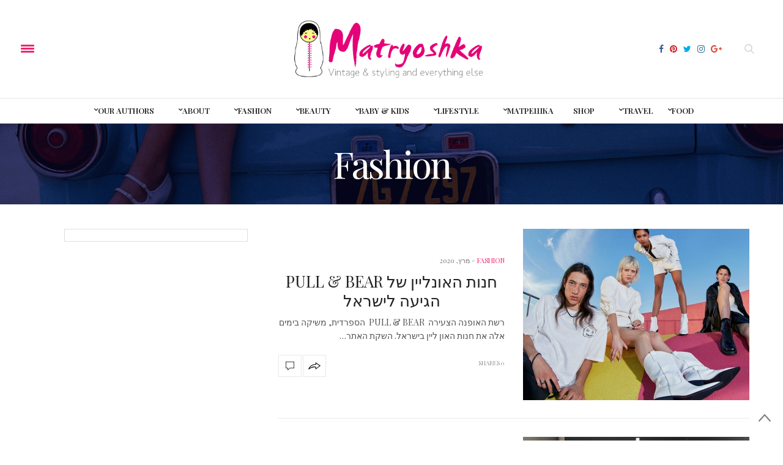

--- FILE ---
content_type: text/html; charset=UTF-8
request_url: http://www.portmanmichal.com/category/fashion/
body_size: 137679
content:
<!doctype html>
<html dir="rtl" lang="he-IL" prefix="og: http://ogp.me/ns#">
<head>
	<meta charset="UTF-8">
	<meta name="viewport" content="width=device-width, initial-scale=1, maximum-scale=1, user-scalable=1">
	<link rel="profile" href="http://gmpg.org/xfn/11">
	<link rel="pingback" href="http://www.portmanmichal.com/xmlrpc.php">
	<link rel="icon" href="http://www.portmanmichal.com/wp-content/uploads/2015/10/cropped-icon-32x32.png" sizes="32x32" />
<link rel="icon" href="http://www.portmanmichal.com/wp-content/uploads/2015/10/cropped-icon-192x192.png" sizes="192x192" />
<link rel="apple-touch-icon-precomposed" href="http://www.portmanmichal.com/wp-content/uploads/2015/10/cropped-icon-180x180.png" />
<meta name="msapplication-TileImage" content="http://www.portmanmichal.com/wp-content/uploads/2015/10/cropped-icon-270x270.png" />
		<meta http-equiv="x-dns-prefetch-control" content="on">
	<link rel="dns-prefetch" href="//fonts.googleapis.com" />
	<link rel="dns-prefetch" href="//fonts.gstatic.com" />
	<link rel="dns-prefetch" href="//0.gravatar.com/" />
	<link rel="dns-prefetch" href="//2.gravatar.com/" />
	<link rel="dns-prefetch" href="//1.gravatar.com/" /><title>ארכיון Fashion - Fashion &amp; Lifestyle Magazine / מגזין אופנה ולייף סטייל</title>
		<style>img:is([sizes="auto" i], [sizes^="auto," i]) { contain-intrinsic-size: 3000px 1500px }</style>
		
<!-- This site is optimized with the Yoast SEO plugin v4.4 - https://yoast.com/wordpress/plugins/seo/ -->
<link rel="canonical" href="http://www.portmanmichal.com/category/fashion/" />
<link rel="next" href="http://www.portmanmichal.com/category/fashion/page/2/" />
<meta property="og:locale" content="he_IL" />
<meta property="og:type" content="object" />
<meta property="og:title" content="ארכיון Fashion - Fashion &amp; Lifestyle Magazine / מגזין אופנה ולייף סטייל" />
<meta property="og:url" content="http://www.portmanmichal.com/category/fashion/" />
<meta property="og:site_name" content="Fashion &amp; Lifestyle Magazine / מגזין אופנה ולייף סטייל" />
<meta name="twitter:card" content="summary" />
<meta name="twitter:title" content="ארכיון Fashion - Fashion &amp; Lifestyle Magazine / מגזין אופנה ולייף סטייל" />
<!-- / Yoast SEO plugin. -->

<link rel='dns-prefetch' href='//maxcdn.bootstrapcdn.com' />
<link rel='dns-prefetch' href='//fonts.googleapis.com' />
<link rel='dns-prefetch' href='//s.w.org' />
<link rel="alternate" type="application/rss+xml" title="Fashion &amp; Lifestyle Magazine / מגזין אופנה ולייף סטייל &laquo; פיד‏" href="http://www.portmanmichal.com/feed/" />
<link rel="alternate" type="application/rss+xml" title="Fashion &amp; Lifestyle Magazine / מגזין אופנה ולייף סטייל &laquo; פיד תגובות‏" href="http://www.portmanmichal.com/comments/feed/" />
<link rel="alternate" type="application/rss+xml" title="Fashion &amp; Lifestyle Magazine / מגזין אופנה ולייף סטייל &laquo; פיד מהקטגוריה Fashion" href="http://www.portmanmichal.com/category/fashion/feed/" />
		<script type="text/javascript">
			window._wpemojiSettings = {"baseUrl":"https:\/\/s.w.org\/images\/core\/emoji\/2.2.1\/72x72\/","ext":".png","svgUrl":"https:\/\/s.w.org\/images\/core\/emoji\/2.2.1\/svg\/","svgExt":".svg","source":{"concatemoji":"http:\/\/www.portmanmichal.com\/wp-includes\/js\/wp-emoji-release.min.js?ver=4.7.29"}};
			!function(t,a,e){var r,n,i,o=a.createElement("canvas"),l=o.getContext&&o.getContext("2d");function c(t){var e=a.createElement("script");e.src=t,e.defer=e.type="text/javascript",a.getElementsByTagName("head")[0].appendChild(e)}for(i=Array("flag","emoji4"),e.supports={everything:!0,everythingExceptFlag:!0},n=0;n<i.length;n++)e.supports[i[n]]=function(t){var e,a=String.fromCharCode;if(!l||!l.fillText)return!1;switch(l.clearRect(0,0,o.width,o.height),l.textBaseline="top",l.font="600 32px Arial",t){case"flag":return(l.fillText(a(55356,56826,55356,56819),0,0),o.toDataURL().length<3e3)?!1:(l.clearRect(0,0,o.width,o.height),l.fillText(a(55356,57331,65039,8205,55356,57096),0,0),e=o.toDataURL(),l.clearRect(0,0,o.width,o.height),l.fillText(a(55356,57331,55356,57096),0,0),e!==o.toDataURL());case"emoji4":return l.fillText(a(55357,56425,55356,57341,8205,55357,56507),0,0),e=o.toDataURL(),l.clearRect(0,0,o.width,o.height),l.fillText(a(55357,56425,55356,57341,55357,56507),0,0),e!==o.toDataURL()}return!1}(i[n]),e.supports.everything=e.supports.everything&&e.supports[i[n]],"flag"!==i[n]&&(e.supports.everythingExceptFlag=e.supports.everythingExceptFlag&&e.supports[i[n]]);e.supports.everythingExceptFlag=e.supports.everythingExceptFlag&&!e.supports.flag,e.DOMReady=!1,e.readyCallback=function(){e.DOMReady=!0},e.supports.everything||(r=function(){e.readyCallback()},a.addEventListener?(a.addEventListener("DOMContentLoaded",r,!1),t.addEventListener("load",r,!1)):(t.attachEvent("onload",r),a.attachEvent("onreadystatechange",function(){"complete"===a.readyState&&e.readyCallback()})),(r=e.source||{}).concatemoji?c(r.concatemoji):r.wpemoji&&r.twemoji&&(c(r.twemoji),c(r.wpemoji)))}(window,document,window._wpemojiSettings);
		</script>
		<style type="text/css">
img.wp-smiley,
img.emoji {
	display: inline !important;
	border: none !important;
	box-shadow: none !important;
	height: 1em !important;
	width: 1em !important;
	margin: 0 .07em !important;
	vertical-align: -0.1em !important;
	background: none !important;
	padding: 0 !important;
}
</style>
<link rel='stylesheet' id='spu-public-css-css'  href='http://www.portmanmichal.com/wp-content/plugins/popups/public/assets/css/public.css?ver=1.9.0.1' type='text/css' media='all' />
<link rel='stylesheet' id='thb-fa-css'  href='https://maxcdn.bootstrapcdn.com/font-awesome/4.6.3/css/font-awesome.min.css?ver=4.3.3.1' type='text/css' media='all' />
<link rel='stylesheet' id='thb-app-css'  href='http://www.portmanmichal.com/wp-content/themes/thevoux-wp/assets/css/app.css?ver=4.3.3.1' type='text/css' media='all' />
<style id='thb-app-inline-css' type='text/css'>
body { color:;font-family:'Lora';}@media only screen and (max-width:40.063em) {.header .logo .logoimg {max-height:80px;}}@media only screen and (min-width:40.063em) {.header .logo .logoimg {max-height:100px;}}.header.fixed .logo .logoimg {max-height:;}h1, h2, h3, h4, h5, h6, .mont, .post .post-author:not(.style2) em, .wpcf7-response-output, label, .select-wrapper select, .wp-caption .wp-caption-text, .smalltitle, .toggle .title, q, blockquote p, cite, table tr th, table tr td, #footer.style3 .menu, #footer.style2 .menu, #footer.style4 .menu, .product-title, .social_bar, .widget.widget_socialcounter ul.style2 li, .post.listing.listing-style2 .just-shares span {}.header .logo #page-title {color:#d6d6d6;}.quick_search .search_icon,.header .social-holder .social_header .social_icon {fill:#d6d6d6;}.full-menu-container .full-menu > li > a,#footer.style2 .menu, #footer.style3 .menu, #footer.style4 .menu, #footer.style5 .menu {}.full-menu-container .full-menu > li .sub-menu a {}.thb-mobile-menu>li>a,.thb-mobile-menu-secondary li a {}.thb-mobile-menu .sub-menu li a {}.post .post-title h1 {}.post-links,.post-meta,.post-title-bullets li button span {}.post-meta.style1 a.cat-accessories { color:; }.post-meta.style2 a.cat-accessories { background-color:; }.post .post-content .category_title.catstyle-style1142 h2 a:hover { color:; }.post-meta.style1 a.cat-activities { color:; }.post-meta.style2 a.cat-activities { background-color:; }.post .post-content .category_title.catstyle-style1823 h2 a:hover { color:; }.post-meta.style1 a.cat-baby-kids { color:; }.post-meta.style2 a.cat-baby-kids { background-color:; }.post .post-content .category_title.catstyle-style107 h2 a:hover { color:; }.post-meta.style1 a.cat-beauty { color:; }.post-meta.style2 a.cat-beauty { background-color:; }.post .post-content .category_title.catstyle-style76 h2 a:hover { color:; }.post-meta.style1 a.cat-celebrity { color:; }.post-meta.style2 a.cat-celebrity { background-color:; }.post .post-content .category_title.catstyle-style77 h2 a:hover { color:; }.post-meta.style1 a.cat-chefs { color:; }.post-meta.style2 a.cat-chefs { background-color:; }.post .post-content .category_title.catstyle-style110 h2 a:hover { color:; }.post-meta.style1 a.cat-decor { color:; }.post-meta.style2 a.cat-decor { background-color:; }.post .post-content .category_title.catstyle-style105 h2 a:hover { color:; }.post-meta.style1 a.cat-designer { color:; }.post-meta.style2 a.cat-designer { background-color:; }.post .post-content .category_title.catstyle-style1144 h2 a:hover { color:; }.post-meta.style1 a.cat-designers-interviews { color:; }.post-meta.style2 a.cat-designers-interviews { background-color:; }.post .post-content .category_title.catstyle-style1101 h2 a:hover { color:; }.post-meta.style1 a.cat-entertainment { color:; }.post-meta.style2 a.cat-entertainment { background-color:; }.post .post-content .category_title.catstyle-style78 h2 a:hover { color:; }.post-meta.style1 a.cat-fashion { color:; }.post-meta.style2 a.cat-fashion { background-color:; }.post .post-content .category_title.catstyle-style79 h2 a:hover { color:; }.post-meta.style1 a.cat-fashion-2 { color:; }.post-meta.style2 a.cat-fashion-2 { background-color:; }.post .post-content .category_title.catstyle-style887 h2 a:hover { color:; }.post-meta.style1 a.cat-fashion-baby-kids { color:; }.post-meta.style2 a.cat-fashion-baby-kids { background-color:; }.post .post-content .category_title.catstyle-style1821 h2 a:hover { color:; }.post-meta.style1 a.cat-fashion-brands { color:; }.post-meta.style2 a.cat-fashion-brands { background-color:; }.post .post-content .category_title.catstyle-style164 h2 a:hover { color:; }.post-meta.style1 a.cat-fashion-designer { color:; }.post-meta.style2 a.cat-fashion-designer { background-color:; }.post .post-content .category_title.catstyle-style165 h2 a:hover { color:; }.post-meta.style1 a.cat-fashion-week { color:; }.post-meta.style2 a.cat-fashion-week { background-color:; }.post .post-content .category_title.catstyle-style104 h2 a:hover { color:; }.post-meta.style1 a.cat-fashion-week-%d0%bc%d0%b0%d1%82%d1%80%d0%b5%d1%88%d0%ba%d0%b0 { color:; }.post-meta.style2 a.cat-fashion-week-%d0%bc%d0%b0%d1%82%d1%80%d0%b5%d1%88%d0%ba%d0%b0 { background-color:; }.post .post-content .category_title.catstyle-style2552 h2 a:hover { color:; }.post-meta.style1 a.cat-food { color:; }.post-meta.style2 a.cat-food { background-color:; }.post .post-content .category_title.catstyle-style80 h2 a:hover { color:; }.post-meta.style1 a.cat-goodies { color:; }.post-meta.style2 a.cat-goodies { background-color:; }.post .post-content .category_title.catstyle-style81 h2 a:hover { color:; }.post-meta.style1 a.cat-hair { color:; }.post-meta.style2 a.cat-hair { background-color:; }.post .post-content .category_title.catstyle-style97 h2 a:hover { color:; }.post-meta.style1 a.cat-hotel { color:; }.post-meta.style2 a.cat-hotel { background-color:; }.post .post-content .category_title.catstyle-style106 h2 a:hover { color:; }.post-meta.style1 a.cat-hotels { color:; }.post-meta.style2 a.cat-hotels { background-color:; }.post .post-content .category_title.catstyle-style183 h2 a:hover { color:; }.post-meta.style1 a.cat-inspiration { color:; }.post-meta.style2 a.cat-inspiration { background-color:; }.post .post-content .category_title.catstyle-style983 h2 a:hover { color:; }.post-meta.style1 a.cat-inspiration-lifestyle { color:; }.post-meta.style2 a.cat-inspiration-lifestyle { background-color:; }.post .post-content .category_title.catstyle-style1831 h2 a:hover { color:; }.post-meta.style1 a.cat-lifestyle { color:; }.post-meta.style2 a.cat-lifestyle { background-color:; }.post .post-content .category_title.catstyle-style174 h2 a:hover { color:; }.post-meta.style1 a.cat-light-delight { color:; }.post-meta.style2 a.cat-light-delight { background-color:; }.post .post-content .category_title.catstyle-style1824 h2 a:hover { color:; }.post-meta.style1 a.cat-lookbook { color:; }.post-meta.style2 a.cat-lookbook { background-color:; }.post .post-content .category_title.catstyle-style1072 h2 a:hover { color:; }.post-meta.style1 a.cat-makeup { color:; }.post-meta.style2 a.cat-makeup { background-color:; }.post .post-content .category_title.catstyle-style96 h2 a:hover { color:; }.post-meta.style1 a.cat-makeup-artist-interview { color:; }.post-meta.style2 a.cat-makeup-artist-interview { background-color:; }.post .post-content .category_title.catstyle-style101 h2 a:hover { color:; }.post-meta.style1 a.cat-man { color:; }.post-meta.style2 a.cat-man { background-color:; }.post .post-content .category_title.catstyle-style100 h2 a:hover { color:; }.post-meta.style1 a.cat-man-fashion { color:; }.post-meta.style2 a.cat-man-fashion { background-color:; }.post .post-content .category_title.catstyle-style102 h2 a:hover { color:; }.post-meta.style1 a.cat-manwhowork { color:; }.post-meta.style2 a.cat-manwhowork { background-color:; }.post .post-content .category_title.catstyle-style1830 h2 a:hover { color:; }.post-meta.style1 a.cat-matryoshka-style { color:; }.post-meta.style2 a.cat-matryoshka-style { background-color:; }.post .post-content .category_title.catstyle-style629 h2 a:hover { color:; }.post-meta.style1 a.cat-michal-portman { color:; }.post-meta.style2 a.cat-michal-portman { background-color:; }.post .post-content .category_title.catstyle-style1864 h2 a:hover { color:; }.post-meta.style1 a.cat-moda-men { color:; }.post-meta.style2 a.cat-moda-men { background-color:; }.post .post-content .category_title.catstyle-style967 h2 a:hover { color:; }.post-meta.style1 a.cat-music { color:; }.post-meta.style2 a.cat-music { background-color:; }.post .post-content .category_title.catstyle-style1226 h2 a:hover { color:; }.post-meta.style1 a.cat-news { color:; }.post-meta.style2 a.cat-news { background-color:; }.post .post-content .category_title.catstyle-style109 h2 a:hover { color:; }.post-meta.style1 a.cat-press { color:; }.post-meta.style2 a.cat-press { background-color:; }.post .post-content .category_title.catstyle-style1863 h2 a:hover { color:; }.post-meta.style1 a.cat-products { color:; }.post-meta.style2 a.cat-products { background-color:; }.post .post-content .category_title.catstyle-style1822 h2 a:hover { color:; }.post-meta.style1 a.cat-recipes { color:; }.post-meta.style2 a.cat-recipes { background-color:; }.post .post-content .category_title.catstyle-style111 h2 a:hover { color:; }.post-meta.style1 a.cat-shop { color:; }.post-meta.style2 a.cat-shop { background-color:; }.post .post-content .category_title.catstyle-style95 h2 a:hover { color:; }.post-meta.style1 a.cat-shopping { color:; }.post-meta.style2 a.cat-shopping { background-color:; }.post .post-content .category_title.catstyle-style877 h2 a:hover { color:; }.post-meta.style1 a.cat-sport { color:; }.post-meta.style2 a.cat-sport { background-color:; }.post .post-content .category_title.catstyle-style1219 h2 a:hover { color:; }.post-meta.style1 a.cat-street-style { color:; }.post-meta.style2 a.cat-street-style { background-color:; }.post .post-content .category_title.catstyle-style1 h2 a:hover { color:; }.post-meta.style1 a.cat-streetstyle { color:; }.post-meta.style2 a.cat-streetstyle { background-color:; }.post .post-content .category_title.catstyle-style687 h2 a:hover { color:; }.post-meta.style1 a.cat-take-a-look { color:; }.post-meta.style2 a.cat-take-a-look { background-color:; }.post .post-content .category_title.catstyle-style103 h2 a:hover { color:; }.post-meta.style1 a.cat-travel { color:; }.post-meta.style2 a.cat-travel { background-color:; }.post .post-content .category_title.catstyle-style93 h2 a:hover { color:; }.post-meta.style1 a.cat-uncategorized { color:; }.post-meta.style2 a.cat-uncategorized { background-color:; }.post .post-content .category_title.catstyle-style144 h2 a:hover { color:; }.post-meta.style1 a.cat-%d0%bc%d0%b0%d1%82%d1%80%d0%b5%d1%88%d0%ba%d0%b0 { color:; }.post-meta.style2 a.cat-%d0%bc%d0%b0%d1%82%d1%80%d0%b5%d1%88%d0%ba%d0%b0 { background-color:; }.post .post-content .category_title.catstyle-style2548 h2 a:hover { color:; }.post-meta.style1 a.cat-%d0%bc%d0%be%d0%b4%d0%b0 { color:; }.post-meta.style2 a.cat-%d0%bc%d0%be%d0%b4%d0%b0 { background-color:; }.post .post-content .category_title.catstyle-style2549 h2 a:hover { color:; }.post-meta.style1 a.cat-%d0%bd%d0%be%d0%b2%d0%be%d1%81%d1%82%d0%b8 { color:; }.post-meta.style2 a.cat-%d0%bd%d0%be%d0%b2%d0%be%d1%81%d1%82%d0%b8 { background-color:; }.post .post-content .category_title.catstyle-style2550 h2 a:hover { color:; }.post-meta.style1 a.cat-%d0%bf%d0%be%d0%ba%d1%83%d0%bf%d0%ba%d0%b0 { color:; }.post-meta.style2 a.cat-%d0%bf%d0%be%d0%ba%d1%83%d0%bf%d0%ba%d0%b0 { background-color:; }.post .post-content .category_title.catstyle-style2551 h2 a:hover { color:; }.post-meta.style1 a.cat-%d7%9b%d7%9c%d7%9c%d7%99 { color:; }.post-meta.style2 a.cat-%d7%9b%d7%9c%d7%9c%d7%99 { background-color:; }.post .post-content .category_title.catstyle-style159 h2 a:hover { color:; }.post-meta.style1 a.cat-%d7%9e%d7%9b%d7%99%d7%a8%d7%95%d7%aa { color:; }.post-meta.style2 a.cat-%d7%9e%d7%9b%d7%99%d7%a8%d7%95%d7%aa { background-color:; }.post .post-content .category_title.catstyle-style646 h2 a:hover { color:; }.post-meta.style1 a.cat-%d7%a6%d7%a8%d7%9b%d7%a0%d7%95%d7%aa { color:; }.post-meta.style2 a.cat-%d7%a6%d7%a8%d7%9b%d7%a0%d7%95%d7%aa { background-color:; }.post .post-content .category_title.catstyle-style1336 h2 a:hover { color:; }@import url('http://fonts.googleapis.com/earlyaccess/opensanshebrew.css');@import url('http://fonts.googleapis.com/earlyaccess/opensanshebrewcondensed.css');.header .logo .logolink {text-align:center;}h1,h2,h3,h4,h5,h6,p,a,span,time{font-family:'Playfair Display','Open Sans Hebrew', sans-serif;font-weight:400; }.authorpage h1, .authorpage h4, .authorpage p {text-align:right;direction:rtl;}.boxed-icon {float:right;}.author-content {padding-left:0 !important;padding-right:144px !important;}.author-information .authorpage .avatar {float:right;}.post.text-center.slick-slide {direction:rtl;}#full-menu .full-menu > li > a, .thb-mobile-menu li a { font-family:'lora'; }.widget.widget_text { border:1px solid #dedede; padding:19px; }div#menu-scroll {direction:ltr;}.header_container {height:auto !important;}a.arrow.next {float:right;}.slick-slider.slick-list.draggable {direction:rtl;}.mobile-toggle { float:left; }.post .share-article { float:right; }aside.sidebar.small-12.medium-4.columns {direction:ltr;}.post-content-container {padding-right:100px;padding-left:inherit;}.small-12.medium-12.large-8.columns, .small-12.medium-6.large-6.columns, .row.endcolumn { direction:rtl;}.small-12.medium-3.columns.image-text {text-align:right;}.featured-title {direction:rtl;text-align:right !important;}aside.share-article-loop.post-link, .post-links .post-link.comment-link {float:left;}li.post {text-align:right;}.post-gallery-content .row .columns .arrow + span { margin-right:15px; margin-left:0; }.medium-7.small-12.columns.vc_custom_1430856122668 {direction:ltr;}header.post-title.entry-header { text-align:center; }header.post-title.entry-header h1{ font-size:40px; }@media only screen and (min-width:40.063em){.post .post-title h1 { font-size:50px; line-height:60px; }}body div, body dl, body dt, body dd, body ul, body ol, body li, body pre, body form, body p, body blockquote, body th, body td {font-family:'Playfair Display','Open Sans Hebrew', sans-serif;}.post .article-tags {line-height:20px;}input.wpcf7-form-control.wpcf7-text.wpcf7-email.wpcf7-validates-as-required.wpcf7-validates-as-email {width:100%;}.wpcf7-form-control-wrap {width:80%;float:right;}input.wpcf7-form-control.wpcf7-submit {float:left;}.spu-content h1 {font-size:40px;margin-bottom:0;margin-top:20px !important;}@media screen and (max-width:1106px){.small-2.medium-4.columns.social-holder.style2 {width:30%;}.small-8.medium-4.columns.logo.text-center {width:40%;}}@media screen and (max-width:640px){.post-content-container {padding-right:inherit;}#comments {width:100%;clear:both;}}@media screen and (max-width:360px){.author-information .authorpage .avatar {float:none;margin-bottom:10px;width:100px;border-radius:100px;}.share-article.hide-on-print.show-for-small {width:100%;float:none;}.post .share-article .boxed-icon {width:20% !important;line-height:80px !important;font-size:30px;height:80px;}.author-content {padding:0 !important;display:inline-block;}}.post-content.entry-content.cf {text-align:center;}.press_title h6 {font-family:'open sans' !important;}.rtl #mobile-menu .close {right:inherit;left:inherit;}.rtl .thb-mobile-menu li span {right:0;left:auto;}
</style>
<link rel='stylesheet' id='thb-style-css'  href='http://www.portmanmichal.com/wp-content/themes/thevoux-wp-child/style.css' type='text/css' media='all' />
<link rel='stylesheet' id='thb-google-fonts-css'  href='https://fonts.googleapis.com/css?family=Lora%3A300%2C400%2C500%2C600%2C700%2C900%7CPlayfair+Display%3A300%2C400%2C500%2C600%2C700%2C900&#038;subset=latin&#038;ver=4.7.29' type='text/css' media='all' />
<script type='text/javascript' src='http://www.portmanmichal.com/wp-includes/js/jquery/jquery.js?ver=1.12.4'></script>
<script type='text/javascript' src='http://www.portmanmichal.com/wp-includes/js/jquery/jquery-migrate.min.js?ver=1.4.1'></script>
<link rel='https://api.w.org/' href='http://www.portmanmichal.com/wp-json/' />
<link rel="EditURI" type="application/rsd+xml" title="RSD" href="http://www.portmanmichal.com/xmlrpc.php?rsd" />
<link rel="wlwmanifest" type="application/wlwmanifest+xml" href="http://www.portmanmichal.com/wp-includes/wlwmanifest.xml" /> 
<meta name="generator" content="WordPress 4.7.29" />
<!-- Facebook Pixel Code -->
<script>
!function(f,b,e,v,n,t,s){if(f.fbq)return;n=f.fbq=function(){n.callMethod?
n.callMethod.apply(n,arguments):n.queue.push(arguments)};if(!f._fbq)f._fbq=n;
n.push=n;n.loaded=!0;n.version='2.0';n.queue=[];t=b.createElement(e);t.async=!0;
t.src=v;s=b.getElementsByTagName(e)[0];s.parentNode.insertBefore(t,s)}(window,
document,'script','https://connect.facebook.net/en_US/fbevents.js');
fbq('init', '1536682723249897');
fbq('track', 'PageView');
</script>
<noscript><img height="1" width="1" style="display:none"
src="https://www.facebook.com/tr?id=1536682723249897&ev=PageView&noscript=1"
/></noscript>
<!-- DO NOT MODIFY -->
<!-- End Facebook Pixel Code --><link rel="icon" href="http://www.portmanmichal.com/wp-content/uploads/2015/10/cropped-icon-32x32.png" sizes="32x32" />
<link rel="icon" href="http://www.portmanmichal.com/wp-content/uploads/2015/10/cropped-icon-192x192.png" sizes="192x192" />
<link rel="apple-touch-icon-precomposed" href="http://www.portmanmichal.com/wp-content/uploads/2015/10/cropped-icon-180x180.png" />
<meta name="msapplication-TileImage" content="http://www.portmanmichal.com/wp-content/uploads/2015/10/cropped-icon-270x270.png" />
		<style type="text/css" id="wp-custom-css">
			#full-menu .full-menu > li.menu-item-has-children > .sub-menu li {direction:ltr;}		</style>
	<noscript><style type="text/css"> .wpb_animate_when_almost_visible { opacity: 1; }</style></noscript></head>
<body class="rtl archive category category-fashion category-79 social_black-off wpb-js-composer js-comp-ver-5.0.1 vc_responsive">

<div id="wrapper" class="thb-page-transition-on">
	<!-- Start Mobile Menu -->
<nav id="mobile-menu">
	<div class="custom_scroll" id="menu-scroll">
		<a href="#" class="close">×</a>
		<a href="http://www.portmanmichal.com" class="logolink" title="Fashion &amp; Lifestyle Magazine / מגזין אופנה ולייף סטייל">
			<img src="http://www.portmanmichal.com/wp-content/uploads/2015/09/logo@x21.png" class="logoimg" alt="Fashion &amp; Lifestyle Magazine / מגזין אופנה ולייף סטייל"/>
		</a>
				  <ul id="menu-2015mobile-menu" class="thb-mobile-menu"><li id="menu-item-3273" class=" menu-item menu-item-type-post_type menu-item-object-page menu-item-home menu-item-3273"><a href="http://www.portmanmichal.com/">Home</a></li>
<li id="menu-item-3241" class=" menu-item menu-item-type-taxonomy menu-item-object-category menu-item-3241"><a href="http://www.portmanmichal.com/category/food/recipes/">Recipes</a></li>
<li id="menu-item-3242" class=" menu-item menu-item-type-taxonomy menu-item-object-category menu-item-has-children menu-item-3242"><a href="http://www.portmanmichal.com/category/travel/">Travel</a><span><i class="fa fa-angle-down"></i></span>
<ul class="sub-menu">
	<li id="menu-item-3243" class=" menu-item menu-item-type-taxonomy menu-item-object-category menu-item-3243"><a href="http://www.portmanmichal.com/category/travel/hotel/">Hotel</a></li>
</ul>
</li>
<li id="menu-item-3237" class=" menu-item menu-item-type-taxonomy menu-item-object-category menu-item-has-children menu-item-3237"><a href="http://www.portmanmichal.com/category/food/">Food</a><span><i class="fa fa-angle-down"></i></span>
<ul class="sub-menu">
	<li id="menu-item-3238" class=" menu-item menu-item-type-taxonomy menu-item-object-category menu-item-3238"><a href="http://www.portmanmichal.com/category/food/news/">News</a></li>
	<li id="menu-item-3239" class=" menu-item menu-item-type-taxonomy menu-item-object-category menu-item-3239"><a href="http://www.portmanmichal.com/category/food/chefs/">Chefs</a></li>
	<li id="menu-item-3240" class=" menu-item menu-item-type-taxonomy menu-item-object-category menu-item-3240"><a href="http://www.portmanmichal.com/category/food/light-delight/">Light Delight</a></li>
</ul>
</li>
<li id="menu-item-3244" class=" menu-item menu-item-type-taxonomy menu-item-object-category menu-item-3244"><a href="http://www.portmanmichal.com/category/shop/">shop</a></li>
<li id="menu-item-3245" class=" menu-item menu-item-type-taxonomy menu-item-object-category menu-item-has-children menu-item-3245"><a href="http://www.portmanmichal.com/category/lifestyle/">LifeStyle</a><span><i class="fa fa-angle-down"></i></span>
<ul class="sub-menu">
	<li id="menu-item-3246" class=" menu-item menu-item-type-taxonomy menu-item-object-category menu-item-3246"><a href="http://www.portmanmichal.com/category/lifestyle/inspiration-lifestyle/">Inspiration</a></li>
	<li id="menu-item-3247" class=" menu-item menu-item-type-taxonomy menu-item-object-category menu-item-3247"><a href="http://www.portmanmichal.com/category/lifestyle/manwhowork/">manwhowork#</a></li>
	<li id="menu-item-3248" class=" menu-item menu-item-type-taxonomy menu-item-object-category menu-item-3248"><a href="http://www.portmanmichal.com/category/entertainment/">Entertainment</a></li>
	<li id="menu-item-3249" class=" menu-item menu-item-type-taxonomy menu-item-object-category menu-item-has-children menu-item-3249"><a href="http://www.portmanmichal.com/category/decor/">decor</a><span><i class="fa fa-angle-down"></i></span>
	<ul class="sub-menu">
		<li id="menu-item-3250" class=" menu-item menu-item-type-taxonomy menu-item-object-category menu-item-3250"><a href="http://www.portmanmichal.com/category/designers-interviews/">Designers Interviews</a></li>
	</ul>
</li>
</ul>
</li>
<li id="menu-item-3251" class=" menu-item menu-item-type-taxonomy menu-item-object-category menu-item-has-children menu-item-3251"><a href="http://www.portmanmichal.com/category/baby-kids/">baby &#038; kids</a><span><i class="fa fa-angle-down"></i></span>
<ul class="sub-menu">
	<li id="menu-item-3252" class=" menu-item menu-item-type-taxonomy menu-item-object-category menu-item-3252"><a href="http://www.portmanmichal.com/category/baby-kids/fashion-baby-kids/">Fashion</a></li>
	<li id="menu-item-3253" class=" menu-item menu-item-type-taxonomy menu-item-object-category menu-item-3253"><a href="http://www.portmanmichal.com/category/baby-kids/products/">Products</a></li>
	<li id="menu-item-3254" class=" menu-item menu-item-type-taxonomy menu-item-object-category menu-item-3254"><a href="http://www.portmanmichal.com/category/baby-kids/activities/">Activities</a></li>
</ul>
</li>
<li id="menu-item-3255" class=" menu-item menu-item-type-taxonomy menu-item-object-category menu-item-has-children menu-item-3255"><a href="http://www.portmanmichal.com/category/beauty/">Beauty</a><span><i class="fa fa-angle-down"></i></span>
<ul class="sub-menu">
	<li id="menu-item-3256" class=" menu-item menu-item-type-taxonomy menu-item-object-category menu-item-3256"><a href="http://www.portmanmichal.com/category/beauty/makeup/">makeup</a></li>
	<li id="menu-item-3257" class=" menu-item menu-item-type-taxonomy menu-item-object-category menu-item-3257"><a href="http://www.portmanmichal.com/category/beauty/hair/">hair</a></li>
	<li id="menu-item-3260" class=" menu-item menu-item-type-taxonomy menu-item-object-category menu-item-3260"><a href="http://www.portmanmichal.com/category/beauty/man/">Man</a></li>
	<li id="menu-item-3261" class=" menu-item menu-item-type-taxonomy menu-item-object-category menu-item-3261"><a href="http://www.portmanmichal.com/category/beauty/makeup-artist-interview/">makeup artist interview</a></li>
</ul>
</li>
<li id="menu-item-3262" class=" menu-item menu-item-type-taxonomy menu-item-object-category current-menu-item menu-item-has-children menu-item-3262"><a href="http://www.portmanmichal.com/category/fashion/">Fashion</a><span><i class="fa fa-angle-down"></i></span>
<ul class="sub-menu">
	<li id="menu-item-3263" class=" menu-item menu-item-type-taxonomy menu-item-object-category menu-item-3263"><a href="http://www.portmanmichal.com/category/fashion/street-style/">street style</a></li>
	<li id="menu-item-3264" class=" menu-item menu-item-type-taxonomy menu-item-object-category menu-item-3264"><a href="http://www.portmanmichal.com/category/fashion/man-fashion/">man</a></li>
	<li id="menu-item-3265" class=" menu-item menu-item-type-taxonomy menu-item-object-category menu-item-3265"><a href="http://www.portmanmichal.com/category/fashion/take-a-look/">take a look</a></li>
	<li id="menu-item-3266" class=" menu-item menu-item-type-taxonomy menu-item-object-category menu-item-3266"><a href="http://www.portmanmichal.com/category/fashion/fashion-week/">fashion week</a></li>
</ul>
</li>
<li id="menu-item-3267" class=" menu-item menu-item-type-custom menu-item-object-custom menu-item-has-children menu-item-3267"><a href="#">About</a><span><i class="fa fa-angle-down"></i></span>
<ul class="sub-menu">
	<li id="menu-item-3268" class=" menu-item menu-item-type-post_type menu-item-object-page menu-item-has-children menu-item-3268"><a href="http://www.portmanmichal.com/our-authors/">Our Authors</a><span><i class="fa fa-angle-down"></i></span>
	<ul class="sub-menu">
		<li id="menu-item-3269" class=" menu-item menu-item-type-post_type menu-item-object-page menu-item-3269"><a href="http://www.portmanmichal.com/michal-portman/">Michal Portman</a></li>
		<li id="menu-item-3270" class=" menu-item menu-item-type-post_type menu-item-object-page menu-item-3270"><a href="http://www.portmanmichal.com/adi/">Adi Kaplan</a></li>
	</ul>
</li>
	<li id="menu-item-3272" class=" menu-item menu-item-type-post_type menu-item-object-page menu-item-3272"><a href="http://www.portmanmichal.com/contact-advanced/">Contact</a></li>
</ul>
</li>
</ul>						<div class="menu-footer">
					</div>
	</div>
</nav>
<!-- End Mobile Menu -->	
	<!-- Start Content Container -->
	<div id="content-container">
		<!-- Start Content Click Capture -->
		<div class="click-capture"></div>
		<!-- End Content Click Capture -->
		
<!-- Start Header -->
<header class="header fixed">
	<div class="header_top cf">
		<div class="row full-width-row">
			<div class="small-3 medium-2 columns toggle-holder">
					<a href="#" class="mobile-toggle ">
						<div>
							<span></span><span></span><span></span>
						</div>
					</a>
			</div>
			<div class="small-6 medium-8 columns logo text-center active">
								<a href="http://www.portmanmichal.com" class="logolink" title="Fashion &amp; Lifestyle Magazine / מגזין אופנה ולייף סטייל">
					<img src="http://www.portmanmichal.com/wp-content/uploads/2015/09/logo@x21.png" class="logoimg" alt="Fashion &amp; Lifestyle Magazine / מגזין אופנה ולייף סטייל"/>
				</a>
							</div>
			<div class="small-3 medium-2 columns text-right">
				<div class="social-holder">
							<a href="https://www.facebook.com/Matryoshka-by-Michal-Portman-189425791097014/" class="facebook icon-1x" target="_blank"><i class="fa fa-facebook"></i></a>
			<a href="https://www.pinterest.com/matryoshkablog/" class="pinterest icon-1x" target="_blank"><i class="fa fa-pinterest"></i></a>
			<a href="https://twitter.com/portman_michal" class="twitter icon-1x" target="_blank"><i class="fa fa-twitter"></i></a>
				<a href="https://www.instagram.com/michalportman/" class="instagram icon-1x" target="_blank"><i class="fa fa-instagram"></i></a>
						<a href="https://plus.google.com/u/0/+MichalPortman" class="google-plus icon-1x" target="_blank"><i class="fa fa-google-plus"></i></a>
										 	<aside class="quick_search">
		<svg xmlns="http://www.w3.org/2000/svg" version="1.1" class="search_icon" x="0" y="0" width="16.2" height="16.2" viewBox="0 0 16.2 16.2" enable-background="new 0 0 16.209 16.204" xml:space="preserve"><path d="M15.9 14.7l-4.3-4.3c0.9-1.1 1.4-2.5 1.4-4 0-3.5-2.9-6.4-6.4-6.4S0.1 3 0.1 6.5c0 3.5 2.9 6.4 6.4 6.4 1.4 0 2.8-0.5 3.9-1.3l4.4 4.3c0.2 0.2 0.4 0.2 0.6 0.2 0.2 0 0.4-0.1 0.6-0.2C16.2 15.6 16.2 15.1 15.9 14.7zM1.7 6.5c0-2.6 2.2-4.8 4.8-4.8s4.8 2.1 4.8 4.8c0 2.6-2.2 4.8-4.8 4.8S1.7 9.1 1.7 6.5z"/></svg>		<!-- Start SearchForm -->
<form method="get" class="searchform" role="search" action="http://www.portmanmichal.com/">
    <fieldset>
    	<input name="s" type="text" placeholder="Search" class="small-12">
    </fieldset>
</form>
<!-- End SearchForm -->	</aside>
									</div>
			</div>
		</div>
				<span class="progress"></span>
			</div>
	<div class="nav_holder show-for-large ">
		<div class="row full-width-row no-padding">
			<div class="small-12 columns">
				<nav class="full-menu-container text-center ">
										  <ul id="menu-top-menu" class="full-menu nav"><li id="menu-item-985" class="menu-item menu-item-type-taxonomy menu-item-object-category menu-item-has-children menu-item-985"><a href="http://www.portmanmichal.com/category/food/">Food</a>


<ul class="sub-menu ">
	<li id="menu-item-1178" class="menu-item menu-item-type-taxonomy menu-item-object-category menu-item-1178"><a href="http://www.portmanmichal.com/category/food/news/">News</a></li>
	<li id="menu-item-1177" class="menu-item menu-item-type-taxonomy menu-item-object-category menu-item-1177"><a href="http://www.portmanmichal.com/category/food/chefs/">Chefs</a></li>
	<li id="menu-item-2796" class="menu-item menu-item-type-taxonomy menu-item-object-category menu-item-2796"><a href="http://www.portmanmichal.com/category/food/light-delight/">Light Delight</a></li>
	<li id="menu-item-1179" class="menu-item menu-item-type-taxonomy menu-item-object-category menu-item-1179"><a href="http://www.portmanmichal.com/category/food/recipes/">Recipes</a></li>
</ul>
</li>
<li id="menu-item-1117" class="menu-item menu-item-type-taxonomy menu-item-object-category menu-item-has-children menu-item-1117"><a href="http://www.portmanmichal.com/category/travel/">Travel</a>


<ul class="sub-menu ">
	<li id="menu-item-1118" class="menu-item menu-item-type-taxonomy menu-item-object-category menu-item-1118"><a href="http://www.portmanmichal.com/category/travel/hotel/">Hotel</a></li>
</ul>
</li>
<li id="menu-item-1116" class="menu-item menu-item-type-taxonomy menu-item-object-category menu-item-1116"><a href="http://www.portmanmichal.com/category/shop/">shop</a></li>
<li id="menu-item-4241" class="menu-item menu-item-type-taxonomy menu-item-object-category menu-item-has-children menu-item-4241"><a href="http://www.portmanmichal.com/category/%d0%bc%d0%b0%d1%82%d1%80%d0%b5%d1%88%d0%ba%d0%b0/">Матрешка</a>


<ul class="sub-menu ">
	<li id="menu-item-4245" class="menu-item menu-item-type-taxonomy menu-item-object-category menu-item-4245"><a href="http://www.portmanmichal.com/category/%d0%bc%d0%b0%d1%82%d1%80%d0%b5%d1%88%d0%ba%d0%b0/fashion-week-%d0%bc%d0%b0%d1%82%d1%80%d0%b5%d1%88%d0%ba%d0%b0/">Fashion Week</a></li>
	<li id="menu-item-4243" class="menu-item menu-item-type-taxonomy menu-item-object-category menu-item-4243"><a href="http://www.portmanmichal.com/category/%d0%bc%d0%b0%d1%82%d1%80%d0%b5%d1%88%d0%ba%d0%b0/%d0%bd%d0%be%d0%b2%d0%be%d1%81%d1%82%d0%b8/">Новости</a></li>
	<li id="menu-item-4242" class="menu-item menu-item-type-taxonomy menu-item-object-category menu-item-4242"><a href="http://www.portmanmichal.com/category/%d0%bc%d0%b0%d1%82%d1%80%d0%b5%d1%88%d0%ba%d0%b0/%d0%bc%d0%be%d0%b4%d0%b0/">Мода</a></li>
	<li id="menu-item-4244" class="menu-item menu-item-type-taxonomy menu-item-object-category menu-item-4244"><a href="http://www.portmanmichal.com/category/%d0%bc%d0%b0%d1%82%d1%80%d0%b5%d1%88%d0%ba%d0%b0/%d0%bf%d0%be%d0%ba%d1%83%d0%bf%d0%ba%d0%b0/">Покупка</a></li>
</ul>
</li>
<li id="menu-item-3147" class="menu-item menu-item-type-taxonomy menu-item-object-category menu-item-has-children menu-item-3147"><a href="http://www.portmanmichal.com/category/lifestyle/">LifeStyle</a>


<ul class="sub-menu ">
	<li id="menu-item-2812" class="menu-item menu-item-type-taxonomy menu-item-object-category menu-item-2812"><a href="http://www.portmanmichal.com/category/lifestyle/inspiration-lifestyle/">Inspiration</a></li>
	<li id="menu-item-2811" class="menu-item menu-item-type-taxonomy menu-item-object-category menu-item-2811"><a href="http://www.portmanmichal.com/category/lifestyle/manwhowork/">manwhowork#</a></li>
	<li id="menu-item-1115" class="menu-item menu-item-type-taxonomy menu-item-object-category menu-item-1115"><a href="http://www.portmanmichal.com/category/entertainment/">Entertainment</a></li>
	<li id="menu-item-1114" class="menu-item menu-item-type-taxonomy menu-item-object-category menu-item-has-children menu-item-1114"><a href="http://www.portmanmichal.com/category/decor/">decor</a>
	<ul class="sub-menu ">
		<li id="menu-item-3148" class="menu-item menu-item-type-taxonomy menu-item-object-category menu-item-3148"><a href="http://www.portmanmichal.com/category/designers-interviews/">Designers Interviews</a></li>
	</ul>
</li>
</ul>
</li>
<li id="menu-item-1112" class="menu-item menu-item-type-taxonomy menu-item-object-category menu-item-has-children menu-item-1112"><a href="http://www.portmanmichal.com/category/baby-kids/">baby &#038; kids</a>


<ul class="sub-menu ">
	<li id="menu-item-2794" class="menu-item menu-item-type-taxonomy menu-item-object-category menu-item-2794"><a href="http://www.portmanmichal.com/category/baby-kids/fashion-baby-kids/">Fashion</a></li>
	<li id="menu-item-2795" class="menu-item menu-item-type-taxonomy menu-item-object-category menu-item-2795"><a href="http://www.portmanmichal.com/category/baby-kids/products/">Products</a></li>
	<li id="menu-item-2793" class="menu-item menu-item-type-taxonomy menu-item-object-category menu-item-2793"><a href="http://www.portmanmichal.com/category/baby-kids/activities/">Activities</a></li>
</ul>
</li>
<li id="menu-item-986" class="menu-item menu-item-type-taxonomy menu-item-object-category menu-item-has-children menu-item-986"><a href="http://www.portmanmichal.com/category/beauty/">Beauty</a>


<ul class="sub-menu ">
	<li id="menu-item-1104" class="menu-item menu-item-type-taxonomy menu-item-object-category menu-item-1104"><a href="http://www.portmanmichal.com/category/beauty/makeup/">makeup</a></li>
	<li id="menu-item-1103" class="menu-item menu-item-type-taxonomy menu-item-object-category menu-item-1103"><a href="http://www.portmanmichal.com/category/beauty/hair/">hair</a></li>
	<li id="menu-item-1105" class="menu-item menu-item-type-taxonomy menu-item-object-category menu-item-1105"><a href="http://www.portmanmichal.com/category/beauty/man/">Man</a></li>
	<li id="menu-item-1102" class="menu-item menu-item-type-taxonomy menu-item-object-category menu-item-1102"><a href="http://www.portmanmichal.com/category/beauty/makeup-artist-interview/">makeup artist interview</a></li>
</ul>
</li>
<li id="menu-item-895" class="menu-item menu-item-type-taxonomy menu-item-object-category current-menu-item menu-item-has-children menu-item-895"><a href="http://www.portmanmichal.com/category/fashion/">Fashion</a>


<ul class="sub-menu ">
	<li id="menu-item-1110" class="menu-item menu-item-type-taxonomy menu-item-object-category menu-item-1110"><a href="http://www.portmanmichal.com/category/fashion/street-style/">street style</a></li>
	<li id="menu-item-1109" class="menu-item menu-item-type-taxonomy menu-item-object-category menu-item-1109"><a href="http://www.portmanmichal.com/category/fashion/man-fashion/">man</a></li>
	<li id="menu-item-1111" class="menu-item menu-item-type-taxonomy menu-item-object-category menu-item-1111"><a href="http://www.portmanmichal.com/category/fashion/take-a-look/">take a look</a></li>
	<li id="menu-item-1108" class="menu-item menu-item-type-taxonomy menu-item-object-category menu-item-1108"><a href="http://www.portmanmichal.com/category/fashion/fashion-week/">fashion week</a></li>
</ul>
</li>
<li id="menu-item-1182" class="menu-item menu-item-type-custom menu-item-object-custom menu-item-has-children menu-item-1182"><a href="#">About</a>


<ul class="sub-menu ">
	<li id="menu-item-1186" class="menu-item menu-item-type-post_type menu-item-object-page menu-item-1186"><a href="http://www.portmanmichal.com/contact-advanced/">Contact</a></li>
</ul>
</li>
<li id="menu-item-1181" class="menu-item menu-item-type-post_type menu-item-object-page menu-item-has-children menu-item-1181"><a href="http://www.portmanmichal.com/our-authors/">Our Authors</a>


<ul class="sub-menu ">
	<li id="menu-item-3050" class="menu-item menu-item-type-post_type menu-item-object-page menu-item-3050"><a href="http://www.portmanmichal.com/michal-portman/">Michal Portman</a></li>
	<li id="menu-item-4224" class="menu-item menu-item-type-post_type menu-item-object-page menu-item-4224"><a href="http://www.portmanmichal.com/vladimirova-angela-angela-angel/">Michal</a></li>
	<li id="menu-item-3197" class="menu-item menu-item-type-post_type menu-item-object-page menu-item-3197"><a href="http://www.portmanmichal.com/adi/">Adi Kaplan</a></li>
</ul>
</li>
</ul>									</nav>
			</div>
		</div>
	</div>
</header>
<!-- End Header -->		<!-- Start Header -->
<div class="header_holder  ">
<header class="header style1 ">
	<div class="header_top cf">
		<div class="row full-width-row align-middle">
			<div class="small-3 large-4 columns toggle-holder">
				<a href="#" class="mobile-toggle ">
					<div>
						<span></span><span></span><span></span>
					</div>
				</a>
			</div>
			<div class="small-6 large-4 columns logo text-center">
				<a href="http://www.portmanmichal.com" class="logolink" title="Fashion &amp; Lifestyle Magazine / מגזין אופנה ולייף סטייל">
					<img src="http://www.portmanmichal.com/wp-content/uploads/2015/09/logo@x21.png" class="logoimg" alt="Fashion &amp; Lifestyle Magazine / מגזין אופנה ולייף סטייל"/>
				</a>
			</div>
			<div class="small-3 large-4 columns social-holder style2">
						<a href="https://www.facebook.com/Matryoshka-by-Michal-Portman-189425791097014/" class="facebook icon-1x" target="_blank"><i class="fa fa-facebook"></i></a>
			<a href="https://www.pinterest.com/matryoshkablog/" class="pinterest icon-1x" target="_blank"><i class="fa fa-pinterest"></i></a>
			<a href="https://twitter.com/portman_michal" class="twitter icon-1x" target="_blank"><i class="fa fa-twitter"></i></a>
				<a href="https://www.instagram.com/michalportman/" class="instagram icon-1x" target="_blank"><i class="fa fa-instagram"></i></a>
						<a href="https://plus.google.com/u/0/+MichalPortman" class="google-plus icon-1x" target="_blank"><i class="fa fa-google-plus"></i></a>
									 	<aside class="quick_search">
		<svg xmlns="http://www.w3.org/2000/svg" version="1.1" class="search_icon" x="0" y="0" width="16.2" height="16.2" viewBox="0 0 16.2 16.2" enable-background="new 0 0 16.209 16.204" xml:space="preserve"><path d="M15.9 14.7l-4.3-4.3c0.9-1.1 1.4-2.5 1.4-4 0-3.5-2.9-6.4-6.4-6.4S0.1 3 0.1 6.5c0 3.5 2.9 6.4 6.4 6.4 1.4 0 2.8-0.5 3.9-1.3l4.4 4.3c0.2 0.2 0.4 0.2 0.6 0.2 0.2 0 0.4-0.1 0.6-0.2C16.2 15.6 16.2 15.1 15.9 14.7zM1.7 6.5c0-2.6 2.2-4.8 4.8-4.8s4.8 2.1 4.8 4.8c0 2.6-2.2 4.8-4.8 4.8S1.7 9.1 1.7 6.5z"/></svg>		<!-- Start SearchForm -->
<form method="get" class="searchform" role="search" action="http://www.portmanmichal.com/">
    <fieldset>
    	<input name="s" type="text" placeholder="Search" class="small-12">
    </fieldset>
</form>
<!-- End SearchForm -->	</aside>
							</div>
		</div>
	</div>
	<nav class="full-menu-container ">
				  <ul id="menu-top-menu-1" class="full-menu nav"><li class="menu-item menu-item-type-taxonomy menu-item-object-category menu-item-has-children menu-item-985"><a href="http://www.portmanmichal.com/category/food/">Food</a>


<ul class="sub-menu ">
	<li class="menu-item menu-item-type-taxonomy menu-item-object-category menu-item-1178"><a href="http://www.portmanmichal.com/category/food/news/">News</a></li>
	<li class="menu-item menu-item-type-taxonomy menu-item-object-category menu-item-1177"><a href="http://www.portmanmichal.com/category/food/chefs/">Chefs</a></li>
	<li class="menu-item menu-item-type-taxonomy menu-item-object-category menu-item-2796"><a href="http://www.portmanmichal.com/category/food/light-delight/">Light Delight</a></li>
	<li class="menu-item menu-item-type-taxonomy menu-item-object-category menu-item-1179"><a href="http://www.portmanmichal.com/category/food/recipes/">Recipes</a></li>
</ul>
</li>
<li class="menu-item menu-item-type-taxonomy menu-item-object-category menu-item-has-children menu-item-1117"><a href="http://www.portmanmichal.com/category/travel/">Travel</a>


<ul class="sub-menu ">
	<li class="menu-item menu-item-type-taxonomy menu-item-object-category menu-item-1118"><a href="http://www.portmanmichal.com/category/travel/hotel/">Hotel</a></li>
</ul>
</li>
<li class="menu-item menu-item-type-taxonomy menu-item-object-category menu-item-1116"><a href="http://www.portmanmichal.com/category/shop/">shop</a></li>
<li class="menu-item menu-item-type-taxonomy menu-item-object-category menu-item-has-children menu-item-4241"><a href="http://www.portmanmichal.com/category/%d0%bc%d0%b0%d1%82%d1%80%d0%b5%d1%88%d0%ba%d0%b0/">Матрешка</a>


<ul class="sub-menu ">
	<li class="menu-item menu-item-type-taxonomy menu-item-object-category menu-item-4245"><a href="http://www.portmanmichal.com/category/%d0%bc%d0%b0%d1%82%d1%80%d0%b5%d1%88%d0%ba%d0%b0/fashion-week-%d0%bc%d0%b0%d1%82%d1%80%d0%b5%d1%88%d0%ba%d0%b0/">Fashion Week</a></li>
	<li class="menu-item menu-item-type-taxonomy menu-item-object-category menu-item-4243"><a href="http://www.portmanmichal.com/category/%d0%bc%d0%b0%d1%82%d1%80%d0%b5%d1%88%d0%ba%d0%b0/%d0%bd%d0%be%d0%b2%d0%be%d1%81%d1%82%d0%b8/">Новости</a></li>
	<li class="menu-item menu-item-type-taxonomy menu-item-object-category menu-item-4242"><a href="http://www.portmanmichal.com/category/%d0%bc%d0%b0%d1%82%d1%80%d0%b5%d1%88%d0%ba%d0%b0/%d0%bc%d0%be%d0%b4%d0%b0/">Мода</a></li>
	<li class="menu-item menu-item-type-taxonomy menu-item-object-category menu-item-4244"><a href="http://www.portmanmichal.com/category/%d0%bc%d0%b0%d1%82%d1%80%d0%b5%d1%88%d0%ba%d0%b0/%d0%bf%d0%be%d0%ba%d1%83%d0%bf%d0%ba%d0%b0/">Покупка</a></li>
</ul>
</li>
<li class="menu-item menu-item-type-taxonomy menu-item-object-category menu-item-has-children menu-item-3147"><a href="http://www.portmanmichal.com/category/lifestyle/">LifeStyle</a>


<ul class="sub-menu ">
	<li class="menu-item menu-item-type-taxonomy menu-item-object-category menu-item-2812"><a href="http://www.portmanmichal.com/category/lifestyle/inspiration-lifestyle/">Inspiration</a></li>
	<li class="menu-item menu-item-type-taxonomy menu-item-object-category menu-item-2811"><a href="http://www.portmanmichal.com/category/lifestyle/manwhowork/">manwhowork#</a></li>
	<li class="menu-item menu-item-type-taxonomy menu-item-object-category menu-item-1115"><a href="http://www.portmanmichal.com/category/entertainment/">Entertainment</a></li>
	<li class="menu-item menu-item-type-taxonomy menu-item-object-category menu-item-has-children menu-item-1114"><a href="http://www.portmanmichal.com/category/decor/">decor</a>
	<ul class="sub-menu ">
		<li class="menu-item menu-item-type-taxonomy menu-item-object-category menu-item-3148"><a href="http://www.portmanmichal.com/category/designers-interviews/">Designers Interviews</a></li>
	</ul>
</li>
</ul>
</li>
<li class="menu-item menu-item-type-taxonomy menu-item-object-category menu-item-has-children menu-item-1112"><a href="http://www.portmanmichal.com/category/baby-kids/">baby &#038; kids</a>


<ul class="sub-menu ">
	<li class="menu-item menu-item-type-taxonomy menu-item-object-category menu-item-2794"><a href="http://www.portmanmichal.com/category/baby-kids/fashion-baby-kids/">Fashion</a></li>
	<li class="menu-item menu-item-type-taxonomy menu-item-object-category menu-item-2795"><a href="http://www.portmanmichal.com/category/baby-kids/products/">Products</a></li>
	<li class="menu-item menu-item-type-taxonomy menu-item-object-category menu-item-2793"><a href="http://www.portmanmichal.com/category/baby-kids/activities/">Activities</a></li>
</ul>
</li>
<li class="menu-item menu-item-type-taxonomy menu-item-object-category menu-item-has-children menu-item-986"><a href="http://www.portmanmichal.com/category/beauty/">Beauty</a>


<ul class="sub-menu ">
	<li class="menu-item menu-item-type-taxonomy menu-item-object-category menu-item-1104"><a href="http://www.portmanmichal.com/category/beauty/makeup/">makeup</a></li>
	<li class="menu-item menu-item-type-taxonomy menu-item-object-category menu-item-1103"><a href="http://www.portmanmichal.com/category/beauty/hair/">hair</a></li>
	<li class="menu-item menu-item-type-taxonomy menu-item-object-category menu-item-1105"><a href="http://www.portmanmichal.com/category/beauty/man/">Man</a></li>
	<li class="menu-item menu-item-type-taxonomy menu-item-object-category menu-item-1102"><a href="http://www.portmanmichal.com/category/beauty/makeup-artist-interview/">makeup artist interview</a></li>
</ul>
</li>
<li class="menu-item menu-item-type-taxonomy menu-item-object-category current-menu-item menu-item-has-children menu-item-895"><a href="http://www.portmanmichal.com/category/fashion/">Fashion</a>


<ul class="sub-menu ">
	<li class="menu-item menu-item-type-taxonomy menu-item-object-category menu-item-1110"><a href="http://www.portmanmichal.com/category/fashion/street-style/">street style</a></li>
	<li class="menu-item menu-item-type-taxonomy menu-item-object-category menu-item-1109"><a href="http://www.portmanmichal.com/category/fashion/man-fashion/">man</a></li>
	<li class="menu-item menu-item-type-taxonomy menu-item-object-category menu-item-1111"><a href="http://www.portmanmichal.com/category/fashion/take-a-look/">take a look</a></li>
	<li class="menu-item menu-item-type-taxonomy menu-item-object-category menu-item-1108"><a href="http://www.portmanmichal.com/category/fashion/fashion-week/">fashion week</a></li>
</ul>
</li>
<li class="menu-item menu-item-type-custom menu-item-object-custom menu-item-has-children menu-item-1182"><a href="#">About</a>


<ul class="sub-menu ">
	<li class="menu-item menu-item-type-post_type menu-item-object-page menu-item-1186"><a href="http://www.portmanmichal.com/contact-advanced/">Contact</a></li>
</ul>
</li>
<li class="menu-item menu-item-type-post_type menu-item-object-page menu-item-has-children menu-item-1181"><a href="http://www.portmanmichal.com/our-authors/">Our Authors</a>


<ul class="sub-menu ">
	<li class="menu-item menu-item-type-post_type menu-item-object-page menu-item-3050"><a href="http://www.portmanmichal.com/michal-portman/">Michal Portman</a></li>
	<li class="menu-item menu-item-type-post_type menu-item-object-page menu-item-4224"><a href="http://www.portmanmichal.com/vladimirova-angela-angela-angel/">Michal</a></li>
	<li class="menu-item menu-item-type-post_type menu-item-object-page menu-item-3197"><a href="http://www.portmanmichal.com/adi/">Adi Kaplan</a></li>
</ul>
</li>
</ul>			</nav>
</header>
</div>
<!-- End Header -->		<div role="main" class="cf"><!-- Start Category title -->
<div id="category-title" class="parallax_bg" >
	<div class="row">
		<div class="small-12 medium-10 large-8 medium-centered columns">
				<h1 style="color:;">Fashion</h1>			  
		</div>
	</div>
</div>
<!-- End Category title --><div class="row archive-page-container">
	<div class="small-12 medium-8 columns">
					<article itemscope itemtype="http://schema.org/Article" class="post style1  post-5939 post type-post status-publish format-standard has-post-thumbnail hentry category-fashion tag-pull-bear tag-pull-and-bear tag-3105 tag-1238 tag-3102 tag-3100 tag-3104 tag-3103">
	<div class="row align-middle">
		<div class="small-12 medium-5 large-6 columns">
						<figure class="post-gallery ">
								<a href="http://www.portmanmichal.com/%d7%97%d7%a0%d7%95%d7%aa-%d7%94%d7%90%d7%95%d7%a0%d7%9c%d7%99%d7%99%d7%9f-%d7%a9%d7%9c-pull-bear-%d7%94%d7%92%d7%99%d7%a2%d7%94-%d7%9c%d7%99%d7%a9%d7%a8%d7%90%d7%9c/" title="חנות האונליין של PULL &#038; BEAR הגיעה לישראל"><img width="740" height="560" src="http://www.portmanmichal.com/wp-content/uploads/2020/03/Pull-and-Bear-SS20-new-beginnings-ph-pr-_07-1-740x560.jpg" class="attachment-thevoux-style1 size-thevoux-style1 wp-post-image" alt="" /></a>
			</figure>
					</div>
		<div class="small-12 medium-7 large-6 columns">
			<div class="thb-post-style1-content">
						<aside class="post-meta style1">
			<a href="http://www.portmanmichal.com/category/fashion/" class="cat-fashion" aria-label="Fashion">Fashion</a>		</aside>
					<aside class="post-author cf">
					<time class="time" datetime="2020-03-14T09:47:50+00:00" itemprop="datePublished" content="2020-03-14T09:47:50+00:00">מרץ, 2020</time>
				</aside>
				<header class="post-title entry-header">
					<h3 itemprop="headline"><a href="http://www.portmanmichal.com/%d7%97%d7%a0%d7%95%d7%aa-%d7%94%d7%90%d7%95%d7%a0%d7%9c%d7%99%d7%99%d7%9f-%d7%a9%d7%9c-pull-bear-%d7%94%d7%92%d7%99%d7%a2%d7%94-%d7%9c%d7%99%d7%a9%d7%a8%d7%90%d7%9c/" title="חנות האונליין של PULL &#038; BEAR הגיעה לישראל">חנות האונליין של PULL &#038; BEAR הגיעה לישראל</a></h3>
				</header>
								<div class="post-content small">
					<p>רשת האופנה הצעירה  PULL &amp; BEAR  הספרדית, משיקה בימים אלה את חנות האון ליין בישראל. השקת האתר&hellip;</p>
					<footer class="post-links">
	<a href="http://www.portmanmichal.com/%d7%97%d7%a0%d7%95%d7%aa-%d7%94%d7%90%d7%95%d7%a0%d7%9c%d7%99%d7%99%d7%9f-%d7%a9%d7%9c-pull-bear-%d7%94%d7%92%d7%99%d7%a2%d7%94-%d7%9c%d7%99%d7%a9%d7%a8%d7%90%d7%9c/#respond" title="חנות האונליין של PULL &#038; BEAR הגיעה לישראל" class="post-link comment-link">
		<svg xmlns="http://www.w3.org/2000/svg" version="1.1" x="0" y="0" width="14" height="14" viewBox="0 0 14 14" enable-background="new 0 0 14 14" xml:space="preserve"><path d="M3.6 14c0 0-0.1 0-0.1 0 -0.1-0.1-0.2-0.2-0.2-0.3v-2.7h-2.9C0.2 11 0 10.8 0 10.6V0.4C0 0.2 0.2 0 0.4 0h13.3C13.8 0 14 0.2 14 0.4v10.2c0 0.2-0.2 0.4-0.4 0.4H6.9L3.9 13.9C3.8 14 3.7 14 3.6 14zM0.7 10.2h2.9c0.2 0 0.4 0.2 0.4 0.4v2.2l2.5-2.4c0.1-0.1 0.2-0.1 0.2-0.1h6.6v-9.5H0.7V10.2z"/></svg>	</a> 
	<aside class="share-article-loop post-link">
		 	 		<svg xmlns="http://www.w3.org/2000/svg" version="1.1" x="0" y="0" width="20.1" height="11.1" viewBox="0 0 20.1 11.1" enable-background="new 0 0 20.148 11.075" xml:space="preserve"><path d="M12.7 1.8c1.6 1 4.1 2.6 5.7 3.6 -1.5 1-4 2.8-5.6 3.8 0-0.4 0-0.9 0-1.3L12.7 7l-0.8-0.2 -0.4-0.1c-0.6-0.1-1.1-0.2-1.8-0.2 -1.1 0-2.3 0.2-3.6 0.5C4.8 7.6 3.4 8.2 2 8.9c0.1-0.1 0.1-0.2 0.2-0.3C3.4 7 5 5.7 6.9 4.9c1.3-0.6 2.7-0.9 4.3-1l0.6 0 0.9-0.1 0-0.9C12.7 2.5 12.7 2.1 12.7 1.8M11.7 0c0 0 0 2.8 0 2.8L11.1 2.9C9.4 3 7.9 3.3 6.4 4 4.5 4.9 2.7 6.3 1.4 8c-0.7 1-1.6 3.1-1.1 3.1 0 0 0.1 0 0.2-0.1C2.4 9.7 4.5 8.7 6.4 8.2c1.2-0.3 2.3-0.5 3.4-0.5 0.5 0 1.1 0 1.6 0.1l0.4 0.1c0 0 0 3.1 0 3.1 0.1 0 8.4-5.7 8.4-5.7C20.1 5.3 11.7 0 11.7 0L11.7 0z"/></svg>				<a href="http://www.facebook.com/sharer.php?u=http%3A%2F%2Fwww.portmanmichal.com%2F%25d7%2597%25d7%25a0%25d7%2595%25d7%25aa-%25d7%2594%25d7%2590%25d7%2595%25d7%25a0%25d7%259c%25d7%2599%25d7%2599%25d7%259f-%25d7%25a9%25d7%259c-pull-bear-%25d7%2594%25d7%2592%25d7%2599%25d7%25a2%25d7%2594-%25d7%259c%25d7%2599%25d7%25a9%25d7%25a8%25d7%2590%25d7%259c%2F" class="boxed-icon social fill facebook"><i class="fa fa-facebook"></i></a>
						<a href="https://twitter.com/intent/tweet?text=%D7%97%D7%A0%D7%95%D7%AA+%D7%94%D7%90%D7%95%D7%A0%D7%9C%D7%99%D7%99%D7%9F+%D7%A9%D7%9C+PULL+%26+BEAR+%D7%94%D7%92%D7%99%D7%A2%D7%94+%D7%9C%D7%99%D7%A9%D7%A8%D7%90%D7%9C&url=http%3A%2F%2Fwww.portmanmichal.com%2F%25d7%2597%25d7%25a0%25d7%2595%25d7%25aa-%25d7%2594%25d7%2590%25d7%2595%25d7%25a0%25d7%259c%25d7%2599%25d7%2599%25d7%259f-%25d7%25a9%25d7%259c-pull-bear-%25d7%2594%25d7%2592%25d7%2599%25d7%25a2%25d7%2594-%25d7%259c%25d7%2599%25d7%25a9%25d7%25a8%25d7%2590%25d7%259c%2F&via=michal+portman" class="boxed-icon social fill twitter"><i class="fa fa-twitter"></i></a>
						<a href="http://plus.google.com/share?url=http://www.portmanmichal.com/%d7%97%d7%a0%d7%95%d7%aa-%d7%94%d7%90%d7%95%d7%a0%d7%9c%d7%99%d7%99%d7%9f-%d7%a9%d7%9c-pull-bear-%d7%94%d7%92%d7%99%d7%a2%d7%94-%d7%9c%d7%99%d7%a9%d7%a8%d7%90%d7%9c/" class="boxed-icon social fill google-plus"><i class="fa fa-google-plus"></i></a>
						<a href="http://pinterest.com/pin/create/link/?url=http://www.portmanmichal.com/%d7%97%d7%a0%d7%95%d7%aa-%d7%94%d7%90%d7%95%d7%a0%d7%9c%d7%99%d7%99%d7%9f-%d7%a9%d7%9c-pull-bear-%d7%94%d7%92%d7%99%d7%a2%d7%94-%d7%9c%d7%99%d7%a9%d7%a8%d7%90%d7%9c/&media=http://www.portmanmichal.com/wp-content/uploads/2020/03/Pull-and-Bear-SS20-new-beginnings-ph-pr-_07-1-e1584179653204.jpg&description=%D7%97%D7%A0%D7%95%D7%AA+%D7%94%D7%90%D7%95%D7%A0%D7%9C%D7%99%D7%99%D7%9F+%D7%A9%D7%9C+PULL+%26+BEAR+%D7%94%D7%92%D7%99%D7%A2%D7%94+%D7%9C%D7%99%D7%A9%D7%A8%D7%90%D7%9C" class="boxed-icon social fill pinterest" data-pin-no-hover="true"><i class="fa fa-pinterest"></i></a>
						</aside>
		<span>0 Shares</span>
	</footer>				</div>
			</div>
		</div>
	</div>
		<aside class="post-bottom-meta hide">
		<meta itemprop="mainEntityOfPage" content="http://www.portmanmichal.com/%d7%97%d7%a0%d7%95%d7%aa-%d7%94%d7%90%d7%95%d7%a0%d7%9c%d7%99%d7%99%d7%9f-%d7%a9%d7%9c-pull-bear-%d7%94%d7%92%d7%99%d7%a2%d7%94-%d7%9c%d7%99%d7%a9%d7%a8%d7%90%d7%9c/">
		<meta itemprop="author" content="michalportman">
		<time class="time" datetime="2020-03-14T09:47:50+00:00" itemprop="datePublished" content="2020-03-14T09:47:50+00:00">מרץ, 2020</time>
		<meta itemprop="dateModified" content="2020-03-14T09:54:56+00:00">
		<span itemprop="publisher" itemscope itemtype="https://schema.org/Organization">
			<meta itemprop="name" content="Fashion &amp; Lifestyle Magazine / מגזין אופנה ולייף סטייל">
			<span itemprop="logo" itemscope itemtype="https://schema.org/ImageObject">
				<meta itemprop="url" content="http://www.portmanmichal.com/wp-content/themes/thevoux-wp/assets/img/logo.png">
			</span>
		</span>
		<span itemprop="image" itemscope itemtype="http://schema.org/ImageObject">
			<meta itemprop="url" content="http://www.portmanmichal.com/wp-content/uploads/2020/03/Pull-and-Bear-SS20-new-beginnings-ph-pr-_07-1-e1584179653204.jpg">
			<meta itemprop="width" content="650" />
			<meta itemprop="height" content="650" />
		</span>
	</aside>
	</article>					<article itemscope itemtype="http://schema.org/Article" class="post style1  post-5769 post type-post status-publish format-standard has-post-thumbnail hentry category-street-style category-2548 category-2551 tag-dyson tag-dyson-israel tag-matryoshka-pr">
	<div class="row align-middle">
		<div class="small-12 medium-5 large-6 columns">
						<figure class="post-gallery ">
								<a href="http://www.portmanmichal.com/%d0%bf%d1%8b%d0%bb%d0%b5%d1%81%d0%be%d1%81-dyson-cyclone-v10-%d0%bb%d1%83%d1%87%d1%88%d0%b8%d0%b9-%d0%b4%d1%80%d1%83%d0%b3-%d0%b2%d0%b0%d1%88%d0%b5%d0%b3%d0%be-%d1%87%d0%b5%d1%82%d0%b2%d0%b5%d1%80/" title="Пылесос Dyson Cyclone V10 &#8211; лучший друг вашего четвероногого друга"><img width="740" height="560" src="http://www.portmanmichal.com/wp-content/uploads/2018/08/39032326_10156653109448556_2430104320121765888_n-740x560.jpg" class="attachment-thevoux-style1 size-thevoux-style1 wp-post-image" alt="" /></a>
			</figure>
					</div>
		<div class="small-12 medium-7 large-6 columns">
			<div class="thb-post-style1-content">
						<aside class="post-meta style1">
			<a href="http://www.portmanmichal.com/category/fashion/street-style/" class="cat-street-style" aria-label="street style">street style</a><i>,</i> <a href="http://www.portmanmichal.com/category/%d0%bc%d0%b0%d1%82%d1%80%d0%b5%d1%88%d0%ba%d0%b0/" class="cat-%d0%bc%d0%b0%d1%82%d1%80%d0%b5%d1%88%d0%ba%d0%b0" aria-label="Матрешка">Матрешка</a><i>,</i> <a href="http://www.portmanmichal.com/category/%d0%bc%d0%b0%d1%82%d1%80%d0%b5%d1%88%d0%ba%d0%b0/%d0%bf%d0%be%d0%ba%d1%83%d0%bf%d0%ba%d0%b0/" class="cat-%d0%bf%d0%be%d0%ba%d1%83%d0%bf%d0%ba%d0%b0" aria-label="Покупка">Покупка</a>		</aside>
					<aside class="post-author cf">
					<time class="time" datetime="2018-08-12T19:54:54+00:00" itemprop="datePublished" content="2018-08-12T19:54:54+00:00">אוגוסט, 2018</time>
				</aside>
				<header class="post-title entry-header">
					<h3 itemprop="headline"><a href="http://www.portmanmichal.com/%d0%bf%d1%8b%d0%bb%d0%b5%d1%81%d0%be%d1%81-dyson-cyclone-v10-%d0%bb%d1%83%d1%87%d1%88%d0%b8%d0%b9-%d0%b4%d1%80%d1%83%d0%b3-%d0%b2%d0%b0%d1%88%d0%b5%d0%b3%d0%be-%d1%87%d0%b5%d1%82%d0%b2%d0%b5%d1%80/" title="Пылесос Dyson Cyclone V10 &#8211; лучший друг вашего четвероногого друга">Пылесос Dyson Cyclone V10 &#8211; лучший друг вашего четвероногого друга</a></h3>
				</header>
								<div class="post-content small">
					<p>Наверное у Джеймса Дайсона есть собака&#8230;. или кот. Потому что он прекратил разработки проводных пылесосов.&hellip;</p>
					<footer class="post-links">
	<a href="http://www.portmanmichal.com/%d0%bf%d1%8b%d0%bb%d0%b5%d1%81%d0%be%d1%81-dyson-cyclone-v10-%d0%bb%d1%83%d1%87%d1%88%d0%b8%d0%b9-%d0%b4%d1%80%d1%83%d0%b3-%d0%b2%d0%b0%d1%88%d0%b5%d0%b3%d0%be-%d1%87%d0%b5%d1%82%d0%b2%d0%b5%d1%80/#respond" title="Пылесос Dyson Cyclone V10 &#8211; лучший друг вашего четвероногого друга" class="post-link comment-link">
		<svg xmlns="http://www.w3.org/2000/svg" version="1.1" x="0" y="0" width="14" height="14" viewBox="0 0 14 14" enable-background="new 0 0 14 14" xml:space="preserve"><path d="M3.6 14c0 0-0.1 0-0.1 0 -0.1-0.1-0.2-0.2-0.2-0.3v-2.7h-2.9C0.2 11 0 10.8 0 10.6V0.4C0 0.2 0.2 0 0.4 0h13.3C13.8 0 14 0.2 14 0.4v10.2c0 0.2-0.2 0.4-0.4 0.4H6.9L3.9 13.9C3.8 14 3.7 14 3.6 14zM0.7 10.2h2.9c0.2 0 0.4 0.2 0.4 0.4v2.2l2.5-2.4c0.1-0.1 0.2-0.1 0.2-0.1h6.6v-9.5H0.7V10.2z"/></svg>	</a> 
	<aside class="share-article-loop post-link">
		 	 		<svg xmlns="http://www.w3.org/2000/svg" version="1.1" x="0" y="0" width="20.1" height="11.1" viewBox="0 0 20.1 11.1" enable-background="new 0 0 20.148 11.075" xml:space="preserve"><path d="M12.7 1.8c1.6 1 4.1 2.6 5.7 3.6 -1.5 1-4 2.8-5.6 3.8 0-0.4 0-0.9 0-1.3L12.7 7l-0.8-0.2 -0.4-0.1c-0.6-0.1-1.1-0.2-1.8-0.2 -1.1 0-2.3 0.2-3.6 0.5C4.8 7.6 3.4 8.2 2 8.9c0.1-0.1 0.1-0.2 0.2-0.3C3.4 7 5 5.7 6.9 4.9c1.3-0.6 2.7-0.9 4.3-1l0.6 0 0.9-0.1 0-0.9C12.7 2.5 12.7 2.1 12.7 1.8M11.7 0c0 0 0 2.8 0 2.8L11.1 2.9C9.4 3 7.9 3.3 6.4 4 4.5 4.9 2.7 6.3 1.4 8c-0.7 1-1.6 3.1-1.1 3.1 0 0 0.1 0 0.2-0.1C2.4 9.7 4.5 8.7 6.4 8.2c1.2-0.3 2.3-0.5 3.4-0.5 0.5 0 1.1 0 1.6 0.1l0.4 0.1c0 0 0 3.1 0 3.1 0.1 0 8.4-5.7 8.4-5.7C20.1 5.3 11.7 0 11.7 0L11.7 0z"/></svg>				<a href="http://www.facebook.com/sharer.php?u=http%3A%2F%2Fwww.portmanmichal.com%2F%25d0%25bf%25d1%258b%25d0%25bb%25d0%25b5%25d1%2581%25d0%25be%25d1%2581-dyson-cyclone-v10-%25d0%25bb%25d1%2583%25d1%2587%25d1%2588%25d0%25b8%25d0%25b9-%25d0%25b4%25d1%2580%25d1%2583%25d0%25b3-%25d0%25b2%25d0%25b0%25d1%2588%25d0%25b5%25d0%25b3%25d0%25be-%25d1%2587%25d0%25b5%25d1%2582%25d0%25b2%25d0%25b5%25d1%2580%2F" class="boxed-icon social fill facebook"><i class="fa fa-facebook"></i></a>
						<a href="https://twitter.com/intent/tweet?text=%D0%9F%D1%8B%D0%BB%D0%B5%D1%81%D0%BE%D1%81+Dyson+Cyclone+V10+%E2%80%93+%D0%BB%D1%83%D1%87%D1%88%D0%B8%D0%B9+%D0%B4%D1%80%D1%83%D0%B3+%D0%B2%D0%B0%D1%88%D0%B5%D0%B3%D0%BE+%D1%87%D0%B5%D1%82%D0%B2%D0%B5%D1%80%D0%BE%D0%BD%D0%BE%D0%B3%D0%BE%D0%B3%D0%BE+%D0%B4%D1%80%D1%83%D0%B3%D0%B0&url=http%3A%2F%2Fwww.portmanmichal.com%2F%25d0%25bf%25d1%258b%25d0%25bb%25d0%25b5%25d1%2581%25d0%25be%25d1%2581-dyson-cyclone-v10-%25d0%25bb%25d1%2583%25d1%2587%25d1%2588%25d0%25b8%25d0%25b9-%25d0%25b4%25d1%2580%25d1%2583%25d0%25b3-%25d0%25b2%25d0%25b0%25d1%2588%25d0%25b5%25d0%25b3%25d0%25be-%25d1%2587%25d0%25b5%25d1%2582%25d0%25b2%25d0%25b5%25d1%2580%2F&via=michal+portman" class="boxed-icon social fill twitter"><i class="fa fa-twitter"></i></a>
						<a href="http://plus.google.com/share?url=http://www.portmanmichal.com/%d0%bf%d1%8b%d0%bb%d0%b5%d1%81%d0%be%d1%81-dyson-cyclone-v10-%d0%bb%d1%83%d1%87%d1%88%d0%b8%d0%b9-%d0%b4%d1%80%d1%83%d0%b3-%d0%b2%d0%b0%d1%88%d0%b5%d0%b3%d0%be-%d1%87%d0%b5%d1%82%d0%b2%d0%b5%d1%80/" class="boxed-icon social fill google-plus"><i class="fa fa-google-plus"></i></a>
						<a href="http://pinterest.com/pin/create/link/?url=http://www.portmanmichal.com/%d0%bf%d1%8b%d0%bb%d0%b5%d1%81%d0%be%d1%81-dyson-cyclone-v10-%d0%bb%d1%83%d1%87%d1%88%d0%b8%d0%b9-%d0%b4%d1%80%d1%83%d0%b3-%d0%b2%d0%b0%d1%88%d0%b5%d0%b3%d0%be-%d1%87%d0%b5%d1%82%d0%b2%d0%b5%d1%80/&media=http://www.portmanmichal.com/wp-content/uploads/2018/08/39032326_10156653109448556_2430104320121765888_n.jpg&description=%D0%9F%D1%8B%D0%BB%D0%B5%D1%81%D0%BE%D1%81+Dyson+Cyclone+V10+%E2%80%93+%D0%BB%D1%83%D1%87%D1%88%D0%B8%D0%B9+%D0%B4%D1%80%D1%83%D0%B3+%D0%B2%D0%B0%D1%88%D0%B5%D0%B3%D0%BE+%D1%87%D0%B5%D1%82%D0%B2%D0%B5%D1%80%D0%BE%D0%BD%D0%BE%D0%B3%D0%BE%D0%B3%D0%BE+%D0%B4%D1%80%D1%83%D0%B3%D0%B0" class="boxed-icon social fill pinterest" data-pin-no-hover="true"><i class="fa fa-pinterest"></i></a>
						</aside>
		<span>0 Shares</span>
	</footer>				</div>
			</div>
		</div>
	</div>
		<aside class="post-bottom-meta hide">
		<meta itemprop="mainEntityOfPage" content="http://www.portmanmichal.com/%d0%bf%d1%8b%d0%bb%d0%b5%d1%81%d0%be%d1%81-dyson-cyclone-v10-%d0%bb%d1%83%d1%87%d1%88%d0%b8%d0%b9-%d0%b4%d1%80%d1%83%d0%b3-%d0%b2%d0%b0%d1%88%d0%b5%d0%b3%d0%be-%d1%87%d0%b5%d1%82%d0%b2%d0%b5%d1%80/">
		<meta itemprop="author" content="michalportman">
		<time class="time" datetime="2018-08-12T19:54:54+00:00" itemprop="datePublished" content="2018-08-12T19:54:54+00:00">אוגוסט, 2018</time>
		<meta itemprop="dateModified" content="2018-08-16T09:12:39+00:00">
		<span itemprop="publisher" itemscope itemtype="https://schema.org/Organization">
			<meta itemprop="name" content="Fashion &amp; Lifestyle Magazine / מגזין אופנה ולייף סטייל">
			<span itemprop="logo" itemscope itemtype="https://schema.org/ImageObject">
				<meta itemprop="url" content="http://www.portmanmichal.com/wp-content/themes/thevoux-wp/assets/img/logo.png">
			</span>
		</span>
		<span itemprop="image" itemscope itemtype="http://schema.org/ImageObject">
			<meta itemprop="url" content="http://www.portmanmichal.com/wp-content/uploads/2018/08/39032326_10156653109448556_2430104320121765888_n.jpg">
			<meta itemprop="width" content="960" />
			<meta itemprop="height" content="720" />
		</span>
	</aside>
	</article>					<article itemscope itemtype="http://schema.org/Article" class="post style1  post-5686 post type-post status-publish format-standard has-post-thumbnail hentry category-street-style category-2548 category-2551 tag-cassidi_style tag-cassidi_fashion tag-cassidi_summer18 tag-fashion_israel tag-golanneardea tag-goldmanpr tag-matryoshkapr tag-matryoskablog_ru tag-newcollection tag-2753 tag-3048 tag-3049">
	<div class="row align-middle">
		<div class="small-12 medium-5 large-6 columns">
						<figure class="post-gallery ">
								<a href="http://www.portmanmichal.com/%d1%81%d1%82%d0%b8%d0%bb%d1%8c%d0%bd%d0%be%d0%b5-%d0%bb%d0%b5%d1%82%d0%be-cassidi-style-real-women-%d0%bf%d1%80%d0%be%d0%b5%d0%ba%d1%82-%d0%bc%d0%be%d0%bb%d0%be%d0%b4%d1%8b%d1%85-%d0%b8%d0%b7%d1%80/" title="Стильное лето Cassidi Style Real Women | Проект молодых израильских стилистов-шопперов"><img width="740" height="560" src="http://www.portmanmichal.com/wp-content/uploads/2018/06/O76A2936-740x560.jpg" class="attachment-thevoux-style1 size-thevoux-style1 wp-post-image" alt="" /></a>
			</figure>
					</div>
		<div class="small-12 medium-7 large-6 columns">
			<div class="thb-post-style1-content">
						<aside class="post-meta style1">
			<a href="http://www.portmanmichal.com/category/fashion/street-style/" class="cat-street-style" aria-label="street style">street style</a><i>,</i> <a href="http://www.portmanmichal.com/category/%d0%bc%d0%b0%d1%82%d1%80%d0%b5%d1%88%d0%ba%d0%b0/" class="cat-%d0%bc%d0%b0%d1%82%d1%80%d0%b5%d1%88%d0%ba%d0%b0" aria-label="Матрешка">Матрешка</a><i>,</i> <a href="http://www.portmanmichal.com/category/%d0%bc%d0%b0%d1%82%d1%80%d0%b5%d1%88%d0%ba%d0%b0/%d0%bf%d0%be%d0%ba%d1%83%d0%bf%d0%ba%d0%b0/" class="cat-%d0%bf%d0%be%d0%ba%d1%83%d0%bf%d0%ba%d0%b0" aria-label="Покупка">Покупка</a>		</aside>
					<aside class="post-author cf">
					<time class="time" datetime="2018-06-14T10:05:29+00:00" itemprop="datePublished" content="2018-06-14T10:05:29+00:00">יוני, 2018</time>
				</aside>
				<header class="post-title entry-header">
					<h3 itemprop="headline"><a href="http://www.portmanmichal.com/%d1%81%d1%82%d0%b8%d0%bb%d1%8c%d0%bd%d0%be%d0%b5-%d0%bb%d0%b5%d1%82%d0%be-cassidi-style-real-women-%d0%bf%d1%80%d0%be%d0%b5%d0%ba%d1%82-%d0%bc%d0%be%d0%bb%d0%be%d0%b4%d1%8b%d1%85-%d0%b8%d0%b7%d1%80/" title="Стильное лето Cassidi Style Real Women | Проект молодых израильских стилистов-шопперов">Стильное лето Cassidi Style Real Women | Проект молодых израильских стилистов-шопперов</a></h3>
				</header>
								<div class="post-content small">
					<p>Модный дом Cassidi презентовал новую коллекцию женской одежды к летнему сезону, используя горячий тренд подачи&hellip;</p>
					<footer class="post-links">
	<a href="http://www.portmanmichal.com/%d1%81%d1%82%d0%b8%d0%bb%d1%8c%d0%bd%d0%be%d0%b5-%d0%bb%d0%b5%d1%82%d0%be-cassidi-style-real-women-%d0%bf%d1%80%d0%be%d0%b5%d0%ba%d1%82-%d0%bc%d0%be%d0%bb%d0%be%d0%b4%d1%8b%d1%85-%d0%b8%d0%b7%d1%80/#respond" title="Стильное лето Cassidi Style Real Women | Проект молодых израильских стилистов-шопперов" class="post-link comment-link">
		<svg xmlns="http://www.w3.org/2000/svg" version="1.1" x="0" y="0" width="14" height="14" viewBox="0 0 14 14" enable-background="new 0 0 14 14" xml:space="preserve"><path d="M3.6 14c0 0-0.1 0-0.1 0 -0.1-0.1-0.2-0.2-0.2-0.3v-2.7h-2.9C0.2 11 0 10.8 0 10.6V0.4C0 0.2 0.2 0 0.4 0h13.3C13.8 0 14 0.2 14 0.4v10.2c0 0.2-0.2 0.4-0.4 0.4H6.9L3.9 13.9C3.8 14 3.7 14 3.6 14zM0.7 10.2h2.9c0.2 0 0.4 0.2 0.4 0.4v2.2l2.5-2.4c0.1-0.1 0.2-0.1 0.2-0.1h6.6v-9.5H0.7V10.2z"/></svg>	</a> 
	<aside class="share-article-loop post-link">
		 	 		<svg xmlns="http://www.w3.org/2000/svg" version="1.1" x="0" y="0" width="20.1" height="11.1" viewBox="0 0 20.1 11.1" enable-background="new 0 0 20.148 11.075" xml:space="preserve"><path d="M12.7 1.8c1.6 1 4.1 2.6 5.7 3.6 -1.5 1-4 2.8-5.6 3.8 0-0.4 0-0.9 0-1.3L12.7 7l-0.8-0.2 -0.4-0.1c-0.6-0.1-1.1-0.2-1.8-0.2 -1.1 0-2.3 0.2-3.6 0.5C4.8 7.6 3.4 8.2 2 8.9c0.1-0.1 0.1-0.2 0.2-0.3C3.4 7 5 5.7 6.9 4.9c1.3-0.6 2.7-0.9 4.3-1l0.6 0 0.9-0.1 0-0.9C12.7 2.5 12.7 2.1 12.7 1.8M11.7 0c0 0 0 2.8 0 2.8L11.1 2.9C9.4 3 7.9 3.3 6.4 4 4.5 4.9 2.7 6.3 1.4 8c-0.7 1-1.6 3.1-1.1 3.1 0 0 0.1 0 0.2-0.1C2.4 9.7 4.5 8.7 6.4 8.2c1.2-0.3 2.3-0.5 3.4-0.5 0.5 0 1.1 0 1.6 0.1l0.4 0.1c0 0 0 3.1 0 3.1 0.1 0 8.4-5.7 8.4-5.7C20.1 5.3 11.7 0 11.7 0L11.7 0z"/></svg>				<a href="http://www.facebook.com/sharer.php?u=http%3A%2F%2Fwww.portmanmichal.com%2F%25d1%2581%25d1%2582%25d0%25b8%25d0%25bb%25d1%258c%25d0%25bd%25d0%25be%25d0%25b5-%25d0%25bb%25d0%25b5%25d1%2582%25d0%25be-cassidi-style-real-women-%25d0%25bf%25d1%2580%25d0%25be%25d0%25b5%25d0%25ba%25d1%2582-%25d0%25bc%25d0%25be%25d0%25bb%25d0%25be%25d0%25b4%25d1%258b%25d1%2585-%25d0%25b8%25d0%25b7%25d1%2580%2F" class="boxed-icon social fill facebook"><i class="fa fa-facebook"></i></a>
						<a href="https://twitter.com/intent/tweet?text=%D0%A1%D1%82%D0%B8%D0%BB%D1%8C%D0%BD%D0%BE%D0%B5+%D0%BB%D0%B5%D1%82%D0%BE+Cassidi+Style+Real+Women+%7C+%D0%9F%D1%80%D0%BE%D0%B5%D0%BA%D1%82+%D0%BC%D0%BE%D0%BB%D0%BE%D0%B4%D1%8B%D1%85+%D0%B8%D0%B7%D1%80%D0%B0%D0%B8%D0%BB%D1%8C%D1%81%D0%BA%D0%B8%D1%85+%D1%81%D1%82%D0%B8%D0%BB%D0%B8%D1%81%D1%82%D0%BE%D0%B2-%D1%88%D0%BE%D0%BF%D0%BF%D0%B5%D1%80%D0%BE%D0%B2&url=http%3A%2F%2Fwww.portmanmichal.com%2F%25d1%2581%25d1%2582%25d0%25b8%25d0%25bb%25d1%258c%25d0%25bd%25d0%25be%25d0%25b5-%25d0%25bb%25d0%25b5%25d1%2582%25d0%25be-cassidi-style-real-women-%25d0%25bf%25d1%2580%25d0%25be%25d0%25b5%25d0%25ba%25d1%2582-%25d0%25bc%25d0%25be%25d0%25bb%25d0%25be%25d0%25b4%25d1%258b%25d1%2585-%25d0%25b8%25d0%25b7%25d1%2580%2F&via=michal+portman" class="boxed-icon social fill twitter"><i class="fa fa-twitter"></i></a>
						<a href="http://plus.google.com/share?url=http://www.portmanmichal.com/%d1%81%d1%82%d0%b8%d0%bb%d1%8c%d0%bd%d0%be%d0%b5-%d0%bb%d0%b5%d1%82%d0%be-cassidi-style-real-women-%d0%bf%d1%80%d0%be%d0%b5%d0%ba%d1%82-%d0%bc%d0%be%d0%bb%d0%be%d0%b4%d1%8b%d1%85-%d0%b8%d0%b7%d1%80/" class="boxed-icon social fill google-plus"><i class="fa fa-google-plus"></i></a>
						<a href="http://pinterest.com/pin/create/link/?url=http://www.portmanmichal.com/%d1%81%d1%82%d0%b8%d0%bb%d1%8c%d0%bd%d0%be%d0%b5-%d0%bb%d0%b5%d1%82%d0%be-cassidi-style-real-women-%d0%bf%d1%80%d0%be%d0%b5%d0%ba%d1%82-%d0%bc%d0%be%d0%bb%d0%be%d0%b4%d1%8b%d1%85-%d0%b8%d0%b7%d1%80/&media=http://www.portmanmichal.com/wp-content/uploads/2018/06/O76A2936.jpg&description=%D0%A1%D1%82%D0%B8%D0%BB%D1%8C%D0%BD%D0%BE%D0%B5+%D0%BB%D0%B5%D1%82%D0%BE+Cassidi+Style+Real+Women+%7C+%D0%9F%D1%80%D0%BE%D0%B5%D0%BA%D1%82+%D0%BC%D0%BE%D0%BB%D0%BE%D0%B4%D1%8B%D1%85+%D0%B8%D0%B7%D1%80%D0%B0%D0%B8%D0%BB%D1%8C%D1%81%D0%BA%D0%B8%D1%85+%D1%81%D1%82%D0%B8%D0%BB%D0%B8%D1%81%D1%82%D0%BE%D0%B2-%D1%88%D0%BE%D0%BF%D0%BF%D0%B5%D1%80%D0%BE%D0%B2" class="boxed-icon social fill pinterest" data-pin-no-hover="true"><i class="fa fa-pinterest"></i></a>
						</aside>
		<span>0 Shares</span>
	</footer>				</div>
			</div>
		</div>
	</div>
		<aside class="post-bottom-meta hide">
		<meta itemprop="mainEntityOfPage" content="http://www.portmanmichal.com/%d1%81%d1%82%d0%b8%d0%bb%d1%8c%d0%bd%d0%be%d0%b5-%d0%bb%d0%b5%d1%82%d0%be-cassidi-style-real-women-%d0%bf%d1%80%d0%be%d0%b5%d0%ba%d1%82-%d0%bc%d0%be%d0%bb%d0%be%d0%b4%d1%8b%d1%85-%d0%b8%d0%b7%d1%80/">
		<meta itemprop="author" content="michalportman">
		<time class="time" datetime="2018-06-14T10:05:29+00:00" itemprop="datePublished" content="2018-06-14T10:05:29+00:00">יוני, 2018</time>
		<meta itemprop="dateModified" content="2018-06-14T11:02:34+00:00">
		<span itemprop="publisher" itemscope itemtype="https://schema.org/Organization">
			<meta itemprop="name" content="Fashion &amp; Lifestyle Magazine / מגזין אופנה ולייף סטייל">
			<span itemprop="logo" itemscope itemtype="https://schema.org/ImageObject">
				<meta itemprop="url" content="http://www.portmanmichal.com/wp-content/themes/thevoux-wp/assets/img/logo.png">
			</span>
		</span>
		<span itemprop="image" itemscope itemtype="http://schema.org/ImageObject">
			<meta itemprop="url" content="http://www.portmanmichal.com/wp-content/uploads/2018/06/O76A2936.jpg">
			<meta itemprop="width" content="2048" />
			<meta itemprop="height" content="1365" />
		</span>
	</aside>
	</article>					<article itemscope itemtype="http://schema.org/Article" class="post style1  post-5552 post type-post status-publish format-standard has-post-thumbnail hentry category-street-style tag-2995 tag-2994 tag-2997 tag-3008 tag-2991 tag-2993 tag-2996 tag-2979 tag-2999 tag-2983 tag-2992 tag-2998">
	<div class="row align-middle">
		<div class="small-12 medium-5 large-6 columns">
						<figure class="post-gallery ">
								<a href="http://www.portmanmichal.com/%d7%94%d7%a6%d7%a6%d7%94-%d7%9c%d7%9e%d7%a1%d7%99%d7%91%d7%aa-%d7%91%d7%99%d7%99%d7%91%d7%99-%d7%a9%d7%90%d7%95%d7%95%d7%a8-%d7%a9%d7%9c-%d7%9e%d7%99%d7%9b%d7%9c-%d7%a4%d7%95%d7%a8%d7%98%d7%9e%d7%9f/" title="הצצה למסיבת בייבי שאוור של מיכל פורטמן | חדרי תינוקות זה משכל"><img width="740" height="560" src="http://www.portmanmichal.com/wp-content/uploads/2018/04/מיכל-פורטמן-השכת-משכל-מותג-רהיטי-תינוקות-צלם-מאור-פישר-3-740x560.jpg" class="attachment-thevoux-style1 size-thevoux-style1 wp-post-image" alt="" /></a>
			</figure>
					</div>
		<div class="small-12 medium-7 large-6 columns">
			<div class="thb-post-style1-content">
						<aside class="post-meta style1">
			<a href="http://www.portmanmichal.com/category/fashion/street-style/" class="cat-street-style" aria-label="street style">street style</a>		</aside>
					<aside class="post-author cf">
					<time class="time" datetime="2018-04-30T22:03:23+00:00" itemprop="datePublished" content="2018-04-30T22:03:23+00:00">אפריל, 2018</time>
				</aside>
				<header class="post-title entry-header">
					<h3 itemprop="headline"><a href="http://www.portmanmichal.com/%d7%94%d7%a6%d7%a6%d7%94-%d7%9c%d7%9e%d7%a1%d7%99%d7%91%d7%aa-%d7%91%d7%99%d7%99%d7%91%d7%99-%d7%a9%d7%90%d7%95%d7%95%d7%a8-%d7%a9%d7%9c-%d7%9e%d7%99%d7%9b%d7%9c-%d7%a4%d7%95%d7%a8%d7%98%d7%9e%d7%9f/" title="הצצה למסיבת בייבי שאוור של מיכל פורטמן | חדרי תינוקות זה משכל">הצצה למסיבת בייבי שאוור של מיכל פורטמן | חדרי תינוקות זה משכל</a></h3>
				</header>
								<div class="post-content small">
					<p>אנוכי (מטריושקה) ומותג רהיטי התינוקות משכל נפגשנו לחגיגת Baby Shower משותפת לקראת הלידה המתקרבת והלידה&hellip;</p>
					<footer class="post-links">
	<a href="http://www.portmanmichal.com/%d7%94%d7%a6%d7%a6%d7%94-%d7%9c%d7%9e%d7%a1%d7%99%d7%91%d7%aa-%d7%91%d7%99%d7%99%d7%91%d7%99-%d7%a9%d7%90%d7%95%d7%95%d7%a8-%d7%a9%d7%9c-%d7%9e%d7%99%d7%9b%d7%9c-%d7%a4%d7%95%d7%a8%d7%98%d7%9e%d7%9f/#respond" title="הצצה למסיבת בייבי שאוור של מיכל פורטמן | חדרי תינוקות זה משכל" class="post-link comment-link">
		<svg xmlns="http://www.w3.org/2000/svg" version="1.1" x="0" y="0" width="14" height="14" viewBox="0 0 14 14" enable-background="new 0 0 14 14" xml:space="preserve"><path d="M3.6 14c0 0-0.1 0-0.1 0 -0.1-0.1-0.2-0.2-0.2-0.3v-2.7h-2.9C0.2 11 0 10.8 0 10.6V0.4C0 0.2 0.2 0 0.4 0h13.3C13.8 0 14 0.2 14 0.4v10.2c0 0.2-0.2 0.4-0.4 0.4H6.9L3.9 13.9C3.8 14 3.7 14 3.6 14zM0.7 10.2h2.9c0.2 0 0.4 0.2 0.4 0.4v2.2l2.5-2.4c0.1-0.1 0.2-0.1 0.2-0.1h6.6v-9.5H0.7V10.2z"/></svg>	</a> 
	<aside class="share-article-loop post-link">
		 	 		<svg xmlns="http://www.w3.org/2000/svg" version="1.1" x="0" y="0" width="20.1" height="11.1" viewBox="0 0 20.1 11.1" enable-background="new 0 0 20.148 11.075" xml:space="preserve"><path d="M12.7 1.8c1.6 1 4.1 2.6 5.7 3.6 -1.5 1-4 2.8-5.6 3.8 0-0.4 0-0.9 0-1.3L12.7 7l-0.8-0.2 -0.4-0.1c-0.6-0.1-1.1-0.2-1.8-0.2 -1.1 0-2.3 0.2-3.6 0.5C4.8 7.6 3.4 8.2 2 8.9c0.1-0.1 0.1-0.2 0.2-0.3C3.4 7 5 5.7 6.9 4.9c1.3-0.6 2.7-0.9 4.3-1l0.6 0 0.9-0.1 0-0.9C12.7 2.5 12.7 2.1 12.7 1.8M11.7 0c0 0 0 2.8 0 2.8L11.1 2.9C9.4 3 7.9 3.3 6.4 4 4.5 4.9 2.7 6.3 1.4 8c-0.7 1-1.6 3.1-1.1 3.1 0 0 0.1 0 0.2-0.1C2.4 9.7 4.5 8.7 6.4 8.2c1.2-0.3 2.3-0.5 3.4-0.5 0.5 0 1.1 0 1.6 0.1l0.4 0.1c0 0 0 3.1 0 3.1 0.1 0 8.4-5.7 8.4-5.7C20.1 5.3 11.7 0 11.7 0L11.7 0z"/></svg>				<a href="http://www.facebook.com/sharer.php?u=http%3A%2F%2Fwww.portmanmichal.com%2F%25d7%2594%25d7%25a6%25d7%25a6%25d7%2594-%25d7%259c%25d7%259e%25d7%25a1%25d7%2599%25d7%2591%25d7%25aa-%25d7%2591%25d7%2599%25d7%2599%25d7%2591%25d7%2599-%25d7%25a9%25d7%2590%25d7%2595%25d7%2595%25d7%25a8-%25d7%25a9%25d7%259c-%25d7%259e%25d7%2599%25d7%259b%25d7%259c-%25d7%25a4%25d7%2595%25d7%25a8%25d7%2598%25d7%259e%25d7%259f%2F" class="boxed-icon social fill facebook"><i class="fa fa-facebook"></i></a>
						<a href="https://twitter.com/intent/tweet?text=%D7%94%D7%A6%D7%A6%D7%94+%D7%9C%D7%9E%D7%A1%D7%99%D7%91%D7%AA+%D7%91%D7%99%D7%99%D7%91%D7%99+%D7%A9%D7%90%D7%95%D7%95%D7%A8+%D7%A9%D7%9C+%D7%9E%D7%99%D7%9B%D7%9C+%D7%A4%D7%95%D7%A8%D7%98%D7%9E%D7%9F+%7C+%D7%97%D7%93%D7%A8%D7%99+%D7%AA%D7%99%D7%A0%D7%95%D7%A7%D7%95%D7%AA+%D7%96%D7%94+%D7%9E%D7%A9%D7%9B%D7%9C&url=http%3A%2F%2Fwww.portmanmichal.com%2F%25d7%2594%25d7%25a6%25d7%25a6%25d7%2594-%25d7%259c%25d7%259e%25d7%25a1%25d7%2599%25d7%2591%25d7%25aa-%25d7%2591%25d7%2599%25d7%2599%25d7%2591%25d7%2599-%25d7%25a9%25d7%2590%25d7%2595%25d7%2595%25d7%25a8-%25d7%25a9%25d7%259c-%25d7%259e%25d7%2599%25d7%259b%25d7%259c-%25d7%25a4%25d7%2595%25d7%25a8%25d7%2598%25d7%259e%25d7%259f%2F&via=michal+portman" class="boxed-icon social fill twitter"><i class="fa fa-twitter"></i></a>
						<a href="http://plus.google.com/share?url=http://www.portmanmichal.com/%d7%94%d7%a6%d7%a6%d7%94-%d7%9c%d7%9e%d7%a1%d7%99%d7%91%d7%aa-%d7%91%d7%99%d7%99%d7%91%d7%99-%d7%a9%d7%90%d7%95%d7%95%d7%a8-%d7%a9%d7%9c-%d7%9e%d7%99%d7%9b%d7%9c-%d7%a4%d7%95%d7%a8%d7%98%d7%9e%d7%9f/" class="boxed-icon social fill google-plus"><i class="fa fa-google-plus"></i></a>
						<a href="http://pinterest.com/pin/create/link/?url=http://www.portmanmichal.com/%d7%94%d7%a6%d7%a6%d7%94-%d7%9c%d7%9e%d7%a1%d7%99%d7%91%d7%aa-%d7%91%d7%99%d7%99%d7%91%d7%99-%d7%a9%d7%90%d7%95%d7%95%d7%a8-%d7%a9%d7%9c-%d7%9e%d7%99%d7%9b%d7%9c-%d7%a4%d7%95%d7%a8%d7%98%d7%9e%d7%9f/&media=http://www.portmanmichal.com/wp-content/uploads/2018/04/מיכל-פורטמן-השכת-משכל-מותג-רהיטי-תינוקות-צלם-מאור-פישר-3.jpg&description=%D7%94%D7%A6%D7%A6%D7%94+%D7%9C%D7%9E%D7%A1%D7%99%D7%91%D7%AA+%D7%91%D7%99%D7%99%D7%91%D7%99+%D7%A9%D7%90%D7%95%D7%95%D7%A8+%D7%A9%D7%9C+%D7%9E%D7%99%D7%9B%D7%9C+%D7%A4%D7%95%D7%A8%D7%98%D7%9E%D7%9F+%7C+%D7%97%D7%93%D7%A8%D7%99+%D7%AA%D7%99%D7%A0%D7%95%D7%A7%D7%95%D7%AA+%D7%96%D7%94+%D7%9E%D7%A9%D7%9B%D7%9C" class="boxed-icon social fill pinterest" data-pin-no-hover="true"><i class="fa fa-pinterest"></i></a>
						</aside>
		<span>0 Shares</span>
	</footer>				</div>
			</div>
		</div>
	</div>
		<aside class="post-bottom-meta hide">
		<meta itemprop="mainEntityOfPage" content="http://www.portmanmichal.com/%d7%94%d7%a6%d7%a6%d7%94-%d7%9c%d7%9e%d7%a1%d7%99%d7%91%d7%aa-%d7%91%d7%99%d7%99%d7%91%d7%99-%d7%a9%d7%90%d7%95%d7%95%d7%a8-%d7%a9%d7%9c-%d7%9e%d7%99%d7%9b%d7%9c-%d7%a4%d7%95%d7%a8%d7%98%d7%9e%d7%9f/">
		<meta itemprop="author" content="michalportman">
		<time class="time" datetime="2018-04-30T22:03:23+00:00" itemprop="datePublished" content="2018-04-30T22:03:23+00:00">אפריל, 2018</time>
		<meta itemprop="dateModified" content="2018-04-30T22:10:15+00:00">
		<span itemprop="publisher" itemscope itemtype="https://schema.org/Organization">
			<meta itemprop="name" content="Fashion &amp; Lifestyle Magazine / מגזין אופנה ולייף סטייל">
			<span itemprop="logo" itemscope itemtype="https://schema.org/ImageObject">
				<meta itemprop="url" content="http://www.portmanmichal.com/wp-content/themes/thevoux-wp/assets/img/logo.png">
			</span>
		</span>
		<span itemprop="image" itemscope itemtype="http://schema.org/ImageObject">
			<meta itemprop="url" content="http://www.portmanmichal.com/wp-content/uploads/2018/04/מיכל-פורטמן-השכת-משכל-מותג-רהיטי-תינוקות-צלם-מאור-פישר-3.jpg">
			<meta itemprop="width" content="1024" />
			<meta itemprop="height" content="684" />
		</span>
	</aside>
	</article>					<article itemscope itemtype="http://schema.org/Article" class="post style1  post-5439 post type-post status-publish format-standard has-post-thumbnail hentry category-street-style tag-2913 tag-2048 tag-2912 tag-2914 tag-2915 tag-2911">
	<div class="row align-middle">
		<div class="small-12 medium-5 large-6 columns">
						<figure class="post-gallery ">
								<a href="http://www.portmanmichal.com/%d7%a2%d7%a0%d7%aa-%d7%a7%d7%96%d7%95%d7%9c%d7%94-%d7%a8%d7%90%d7%99%d7%95%d7%9f-%d7%a2%d7%9d-%d7%a6%d7%9c%d7%9e%d7%aa/" title="ענת קזולה | ראיון עם צלמת"><img width="740" height="560" src="http://www.portmanmichal.com/wp-content/uploads/2018/03/unnamed-4-740x560.jpg" class="attachment-thevoux-style1 size-thevoux-style1 wp-post-image" alt="" /></a>
			</figure>
					</div>
		<div class="small-12 medium-7 large-6 columns">
			<div class="thb-post-style1-content">
						<aside class="post-meta style1">
			<a href="http://www.portmanmichal.com/category/fashion/street-style/" class="cat-street-style" aria-label="street style">street style</a>		</aside>
					<aside class="post-author cf">
					<time class="time" datetime="2018-03-24T19:24:05+00:00" itemprop="datePublished" content="2018-03-24T19:24:05+00:00">מרץ, 2018</time>
				</aside>
				<header class="post-title entry-header">
					<h3 itemprop="headline"><a href="http://www.portmanmichal.com/%d7%a2%d7%a0%d7%aa-%d7%a7%d7%96%d7%95%d7%9c%d7%94-%d7%a8%d7%90%d7%99%d7%95%d7%9f-%d7%a2%d7%9d-%d7%a6%d7%9c%d7%9e%d7%aa/" title="ענת קזולה | ראיון עם צלמת">ענת קזולה | ראיון עם צלמת</a></h3>
				</header>
								<div class="post-content small">
					<p>תכירו את  ענת קזולה, בת 40, נשואה + 2 מכפר סירקין, חיה ונושמת צילום, אופנה ומכל מה&hellip;</p>
					<footer class="post-links">
	<a href="http://www.portmanmichal.com/%d7%a2%d7%a0%d7%aa-%d7%a7%d7%96%d7%95%d7%9c%d7%94-%d7%a8%d7%90%d7%99%d7%95%d7%9f-%d7%a2%d7%9d-%d7%a6%d7%9c%d7%9e%d7%aa/#respond" title="ענת קזולה | ראיון עם צלמת" class="post-link comment-link">
		<svg xmlns="http://www.w3.org/2000/svg" version="1.1" x="0" y="0" width="14" height="14" viewBox="0 0 14 14" enable-background="new 0 0 14 14" xml:space="preserve"><path d="M3.6 14c0 0-0.1 0-0.1 0 -0.1-0.1-0.2-0.2-0.2-0.3v-2.7h-2.9C0.2 11 0 10.8 0 10.6V0.4C0 0.2 0.2 0 0.4 0h13.3C13.8 0 14 0.2 14 0.4v10.2c0 0.2-0.2 0.4-0.4 0.4H6.9L3.9 13.9C3.8 14 3.7 14 3.6 14zM0.7 10.2h2.9c0.2 0 0.4 0.2 0.4 0.4v2.2l2.5-2.4c0.1-0.1 0.2-0.1 0.2-0.1h6.6v-9.5H0.7V10.2z"/></svg>	</a> 
	<aside class="share-article-loop post-link">
		 	 		<svg xmlns="http://www.w3.org/2000/svg" version="1.1" x="0" y="0" width="20.1" height="11.1" viewBox="0 0 20.1 11.1" enable-background="new 0 0 20.148 11.075" xml:space="preserve"><path d="M12.7 1.8c1.6 1 4.1 2.6 5.7 3.6 -1.5 1-4 2.8-5.6 3.8 0-0.4 0-0.9 0-1.3L12.7 7l-0.8-0.2 -0.4-0.1c-0.6-0.1-1.1-0.2-1.8-0.2 -1.1 0-2.3 0.2-3.6 0.5C4.8 7.6 3.4 8.2 2 8.9c0.1-0.1 0.1-0.2 0.2-0.3C3.4 7 5 5.7 6.9 4.9c1.3-0.6 2.7-0.9 4.3-1l0.6 0 0.9-0.1 0-0.9C12.7 2.5 12.7 2.1 12.7 1.8M11.7 0c0 0 0 2.8 0 2.8L11.1 2.9C9.4 3 7.9 3.3 6.4 4 4.5 4.9 2.7 6.3 1.4 8c-0.7 1-1.6 3.1-1.1 3.1 0 0 0.1 0 0.2-0.1C2.4 9.7 4.5 8.7 6.4 8.2c1.2-0.3 2.3-0.5 3.4-0.5 0.5 0 1.1 0 1.6 0.1l0.4 0.1c0 0 0 3.1 0 3.1 0.1 0 8.4-5.7 8.4-5.7C20.1 5.3 11.7 0 11.7 0L11.7 0z"/></svg>				<a href="http://www.facebook.com/sharer.php?u=http%3A%2F%2Fwww.portmanmichal.com%2F%25d7%25a2%25d7%25a0%25d7%25aa-%25d7%25a7%25d7%2596%25d7%2595%25d7%259c%25d7%2594-%25d7%25a8%25d7%2590%25d7%2599%25d7%2595%25d7%259f-%25d7%25a2%25d7%259d-%25d7%25a6%25d7%259c%25d7%259e%25d7%25aa%2F" class="boxed-icon social fill facebook"><i class="fa fa-facebook"></i></a>
						<a href="https://twitter.com/intent/tweet?text=%D7%A2%D7%A0%D7%AA+%D7%A7%D7%96%D7%95%D7%9C%D7%94+%7C+%D7%A8%D7%90%D7%99%D7%95%D7%9F+%D7%A2%D7%9D+%D7%A6%D7%9C%D7%9E%D7%AA&url=http%3A%2F%2Fwww.portmanmichal.com%2F%25d7%25a2%25d7%25a0%25d7%25aa-%25d7%25a7%25d7%2596%25d7%2595%25d7%259c%25d7%2594-%25d7%25a8%25d7%2590%25d7%2599%25d7%2595%25d7%259f-%25d7%25a2%25d7%259d-%25d7%25a6%25d7%259c%25d7%259e%25d7%25aa%2F&via=michal+portman" class="boxed-icon social fill twitter"><i class="fa fa-twitter"></i></a>
						<a href="http://plus.google.com/share?url=http://www.portmanmichal.com/%d7%a2%d7%a0%d7%aa-%d7%a7%d7%96%d7%95%d7%9c%d7%94-%d7%a8%d7%90%d7%99%d7%95%d7%9f-%d7%a2%d7%9d-%d7%a6%d7%9c%d7%9e%d7%aa/" class="boxed-icon social fill google-plus"><i class="fa fa-google-plus"></i></a>
						<a href="http://pinterest.com/pin/create/link/?url=http://www.portmanmichal.com/%d7%a2%d7%a0%d7%aa-%d7%a7%d7%96%d7%95%d7%9c%d7%94-%d7%a8%d7%90%d7%99%d7%95%d7%9f-%d7%a2%d7%9d-%d7%a6%d7%9c%d7%9e%d7%aa/&media=http://www.portmanmichal.com/wp-content/uploads/2018/03/unnamed-4.jpg&description=%D7%A2%D7%A0%D7%AA+%D7%A7%D7%96%D7%95%D7%9C%D7%94+%7C+%D7%A8%D7%90%D7%99%D7%95%D7%9F+%D7%A2%D7%9D+%D7%A6%D7%9C%D7%9E%D7%AA" class="boxed-icon social fill pinterest" data-pin-no-hover="true"><i class="fa fa-pinterest"></i></a>
						</aside>
		<span>0 Shares</span>
	</footer>				</div>
			</div>
		</div>
	</div>
		<aside class="post-bottom-meta hide">
		<meta itemprop="mainEntityOfPage" content="http://www.portmanmichal.com/%d7%a2%d7%a0%d7%aa-%d7%a7%d7%96%d7%95%d7%9c%d7%94-%d7%a8%d7%90%d7%99%d7%95%d7%9f-%d7%a2%d7%9d-%d7%a6%d7%9c%d7%9e%d7%aa/">
		<meta itemprop="author" content="michalportman">
		<time class="time" datetime="2018-03-24T19:24:05+00:00" itemprop="datePublished" content="2018-03-24T19:24:05+00:00">מרץ, 2018</time>
		<meta itemprop="dateModified" content="2018-03-24T19:24:05+00:00">
		<span itemprop="publisher" itemscope itemtype="https://schema.org/Organization">
			<meta itemprop="name" content="Fashion &amp; Lifestyle Magazine / מגזין אופנה ולייף סטייל">
			<span itemprop="logo" itemscope itemtype="https://schema.org/ImageObject">
				<meta itemprop="url" content="http://www.portmanmichal.com/wp-content/themes/thevoux-wp/assets/img/logo.png">
			</span>
		</span>
		<span itemprop="image" itemscope itemtype="http://schema.org/ImageObject">
			<meta itemprop="url" content="http://www.portmanmichal.com/wp-content/uploads/2018/03/unnamed-4.jpg">
			<meta itemprop="width" content="1126" />
			<meta itemprop="height" content="796" />
		</span>
	</aside>
	</article>					<article itemscope itemtype="http://schema.org/Article" class="post style1  post-5100 post type-post status-publish format-standard has-post-thumbnail hentry category-street-style category-2548 category-2549 tag-anna-geller tag-gam-look tag-gam-look-anna-geller">
	<div class="row align-middle">
		<div class="small-12 medium-5 large-6 columns">
						<figure class="post-gallery ">
								<a href="http://www.portmanmichal.com/%d0%ba%d0%b0%d0%ba-%d0%b2%d1%8b%d0%bf%d1%83%d1%81%d1%82%d0%b8%d1%82%d1%8c-%d0%b2%d0%bd%d1%83%d1%82%d1%80%d0%b5%d0%bd%d0%bd%d0%b5%d0%b3%d0%be-%d1%80%d0%b5%d0%b1%d0%b5%d0%bd%d0%ba%d0%b0-%d0%bf%d0%be/" title="Как выпустить внутреннего ребенка | Показ дизайнера Анна Геллер"><img width="600" height="460" src="http://www.portmanmichal.com/wp-content/uploads/2017/12/O76A1180-600x460.jpg" class="attachment-thevoux-style1 size-thevoux-style1 wp-post-image" alt="" /></a>
			</figure>
					</div>
		<div class="small-12 medium-7 large-6 columns">
			<div class="thb-post-style1-content">
						<aside class="post-meta style1">
			<a href="http://www.portmanmichal.com/category/fashion/street-style/" class="cat-street-style" aria-label="street style">street style</a><i>,</i> <a href="http://www.portmanmichal.com/category/%d0%bc%d0%b0%d1%82%d1%80%d0%b5%d1%88%d0%ba%d0%b0/" class="cat-%d0%bc%d0%b0%d1%82%d1%80%d0%b5%d1%88%d0%ba%d0%b0" aria-label="Матрешка">Матрешка</a><i>,</i> <a href="http://www.portmanmichal.com/category/%d0%bc%d0%b0%d1%82%d1%80%d0%b5%d1%88%d0%ba%d0%b0/%d0%bc%d0%be%d0%b4%d0%b0/" class="cat-%d0%bc%d0%be%d0%b4%d0%b0" aria-label="Мода">Мода</a>		</aside>
					<aside class="post-author cf">
					<time class="time" datetime="2017-12-27T18:04:27+00:00" itemprop="datePublished" content="2017-12-27T18:04:27+00:00">דצמבר, 2017</time>
				</aside>
				<header class="post-title entry-header">
					<h3 itemprop="headline"><a href="http://www.portmanmichal.com/%d0%ba%d0%b0%d0%ba-%d0%b2%d1%8b%d0%bf%d1%83%d1%81%d1%82%d0%b8%d1%82%d1%8c-%d0%b2%d0%bd%d1%83%d1%82%d1%80%d0%b5%d0%bd%d0%bd%d0%b5%d0%b3%d0%be-%d1%80%d0%b5%d0%b1%d0%b5%d0%bd%d0%ba%d0%b0-%d0%bf%d0%be/" title="Как выпустить внутреннего ребенка | Показ дизайнера Анна Геллер">Как выпустить внутреннего ребенка | Показ дизайнера Анна Геллер</a></h3>
				</header>
								<div class="post-content small">
					<p>В ноябре в Enav Center в Ган-а-Ир прошел показ коллекции бренда Gam Look дизайнера Анна&hellip;</p>
					<footer class="post-links">
	<a href="http://www.portmanmichal.com/%d0%ba%d0%b0%d0%ba-%d0%b2%d1%8b%d0%bf%d1%83%d1%81%d1%82%d0%b8%d1%82%d1%8c-%d0%b2%d0%bd%d1%83%d1%82%d1%80%d0%b5%d0%bd%d0%bd%d0%b5%d0%b3%d0%be-%d1%80%d0%b5%d0%b1%d0%b5%d0%bd%d0%ba%d0%b0-%d0%bf%d0%be/#respond" title="Как выпустить внутреннего ребенка | Показ дизайнера Анна Геллер" class="post-link comment-link">
		<svg xmlns="http://www.w3.org/2000/svg" version="1.1" x="0" y="0" width="14" height="14" viewBox="0 0 14 14" enable-background="new 0 0 14 14" xml:space="preserve"><path d="M3.6 14c0 0-0.1 0-0.1 0 -0.1-0.1-0.2-0.2-0.2-0.3v-2.7h-2.9C0.2 11 0 10.8 0 10.6V0.4C0 0.2 0.2 0 0.4 0h13.3C13.8 0 14 0.2 14 0.4v10.2c0 0.2-0.2 0.4-0.4 0.4H6.9L3.9 13.9C3.8 14 3.7 14 3.6 14zM0.7 10.2h2.9c0.2 0 0.4 0.2 0.4 0.4v2.2l2.5-2.4c0.1-0.1 0.2-0.1 0.2-0.1h6.6v-9.5H0.7V10.2z"/></svg>	</a> 
	<aside class="share-article-loop post-link">
		 	 		<svg xmlns="http://www.w3.org/2000/svg" version="1.1" x="0" y="0" width="20.1" height="11.1" viewBox="0 0 20.1 11.1" enable-background="new 0 0 20.148 11.075" xml:space="preserve"><path d="M12.7 1.8c1.6 1 4.1 2.6 5.7 3.6 -1.5 1-4 2.8-5.6 3.8 0-0.4 0-0.9 0-1.3L12.7 7l-0.8-0.2 -0.4-0.1c-0.6-0.1-1.1-0.2-1.8-0.2 -1.1 0-2.3 0.2-3.6 0.5C4.8 7.6 3.4 8.2 2 8.9c0.1-0.1 0.1-0.2 0.2-0.3C3.4 7 5 5.7 6.9 4.9c1.3-0.6 2.7-0.9 4.3-1l0.6 0 0.9-0.1 0-0.9C12.7 2.5 12.7 2.1 12.7 1.8M11.7 0c0 0 0 2.8 0 2.8L11.1 2.9C9.4 3 7.9 3.3 6.4 4 4.5 4.9 2.7 6.3 1.4 8c-0.7 1-1.6 3.1-1.1 3.1 0 0 0.1 0 0.2-0.1C2.4 9.7 4.5 8.7 6.4 8.2c1.2-0.3 2.3-0.5 3.4-0.5 0.5 0 1.1 0 1.6 0.1l0.4 0.1c0 0 0 3.1 0 3.1 0.1 0 8.4-5.7 8.4-5.7C20.1 5.3 11.7 0 11.7 0L11.7 0z"/></svg>				<a href="http://www.facebook.com/sharer.php?u=http%3A%2F%2Fwww.portmanmichal.com%2F%25d0%25ba%25d0%25b0%25d0%25ba-%25d0%25b2%25d1%258b%25d0%25bf%25d1%2583%25d1%2581%25d1%2582%25d0%25b8%25d1%2582%25d1%258c-%25d0%25b2%25d0%25bd%25d1%2583%25d1%2582%25d1%2580%25d0%25b5%25d0%25bd%25d0%25bd%25d0%25b5%25d0%25b3%25d0%25be-%25d1%2580%25d0%25b5%25d0%25b1%25d0%25b5%25d0%25bd%25d0%25ba%25d0%25b0-%25d0%25bf%25d0%25be%2F" class="boxed-icon social fill facebook"><i class="fa fa-facebook"></i></a>
						<a href="https://twitter.com/intent/tweet?text=%D0%9A%D0%B0%D0%BA+%D0%B2%D1%8B%D0%BF%D1%83%D1%81%D1%82%D0%B8%D1%82%D1%8C+%D0%B2%D0%BD%D1%83%D1%82%D1%80%D0%B5%D0%BD%D0%BD%D0%B5%D0%B3%D0%BE+%D1%80%D0%B5%D0%B1%D0%B5%D0%BD%D0%BA%D0%B0+%7C+%D0%9F%D0%BE%D0%BA%D0%B0%D0%B7+%D0%B4%D0%B8%D0%B7%D0%B0%D0%B9%D0%BD%D0%B5%D1%80%D0%B0+%D0%90%D0%BD%D0%BD%D0%B0+%D0%93%D0%B5%D0%BB%D0%BB%D0%B5%D1%80&url=http%3A%2F%2Fwww.portmanmichal.com%2F%25d0%25ba%25d0%25b0%25d0%25ba-%25d0%25b2%25d1%258b%25d0%25bf%25d1%2583%25d1%2581%25d1%2582%25d0%25b8%25d1%2582%25d1%258c-%25d0%25b2%25d0%25bd%25d1%2583%25d1%2582%25d1%2580%25d0%25b5%25d0%25bd%25d0%25bd%25d0%25b5%25d0%25b3%25d0%25be-%25d1%2580%25d0%25b5%25d0%25b1%25d0%25b5%25d0%25bd%25d0%25ba%25d0%25b0-%25d0%25bf%25d0%25be%2F&via=michal+portman" class="boxed-icon social fill twitter"><i class="fa fa-twitter"></i></a>
						<a href="http://plus.google.com/share?url=http://www.portmanmichal.com/%d0%ba%d0%b0%d0%ba-%d0%b2%d1%8b%d0%bf%d1%83%d1%81%d1%82%d0%b8%d1%82%d1%8c-%d0%b2%d0%bd%d1%83%d1%82%d1%80%d0%b5%d0%bd%d0%bd%d0%b5%d0%b3%d0%be-%d1%80%d0%b5%d0%b1%d0%b5%d0%bd%d0%ba%d0%b0-%d0%bf%d0%be/" class="boxed-icon social fill google-plus"><i class="fa fa-google-plus"></i></a>
						<a href="http://pinterest.com/pin/create/link/?url=http://www.portmanmichal.com/%d0%ba%d0%b0%d0%ba-%d0%b2%d1%8b%d0%bf%d1%83%d1%81%d1%82%d0%b8%d1%82%d1%8c-%d0%b2%d0%bd%d1%83%d1%82%d1%80%d0%b5%d0%bd%d0%bd%d0%b5%d0%b3%d0%be-%d1%80%d0%b5%d0%b1%d0%b5%d0%bd%d0%ba%d0%b0-%d0%bf%d0%be/&media=http://www.portmanmichal.com/wp-content/uploads/2017/12/O76A1180.jpg&description=%D0%9A%D0%B0%D0%BA+%D0%B2%D1%8B%D0%BF%D1%83%D1%81%D1%82%D0%B8%D1%82%D1%8C+%D0%B2%D0%BD%D1%83%D1%82%D1%80%D0%B5%D0%BD%D0%BD%D0%B5%D0%B3%D0%BE+%D1%80%D0%B5%D0%B1%D0%B5%D0%BD%D0%BA%D0%B0+%7C+%D0%9F%D0%BE%D0%BA%D0%B0%D0%B7+%D0%B4%D0%B8%D0%B7%D0%B0%D0%B9%D0%BD%D0%B5%D1%80%D0%B0+%D0%90%D0%BD%D0%BD%D0%B0+%D0%93%D0%B5%D0%BB%D0%BB%D0%B5%D1%80" class="boxed-icon social fill pinterest" data-pin-no-hover="true"><i class="fa fa-pinterest"></i></a>
						</aside>
		<span>0 Shares</span>
	</footer>				</div>
			</div>
		</div>
	</div>
		<aside class="post-bottom-meta hide">
		<meta itemprop="mainEntityOfPage" content="http://www.portmanmichal.com/%d0%ba%d0%b0%d0%ba-%d0%b2%d1%8b%d0%bf%d1%83%d1%81%d1%82%d0%b8%d1%82%d1%8c-%d0%b2%d0%bd%d1%83%d1%82%d1%80%d0%b5%d0%bd%d0%bd%d0%b5%d0%b3%d0%be-%d1%80%d0%b5%d0%b1%d0%b5%d0%bd%d0%ba%d0%b0-%d0%bf%d0%be/">
		<meta itemprop="author" content="michalportman">
		<time class="time" datetime="2017-12-27T18:04:27+00:00" itemprop="datePublished" content="2017-12-27T18:04:27+00:00">דצמבר, 2017</time>
		<meta itemprop="dateModified" content="2017-12-27T20:46:17+00:00">
		<span itemprop="publisher" itemscope itemtype="https://schema.org/Organization">
			<meta itemprop="name" content="Fashion &amp; Lifestyle Magazine / מגזין אופנה ולייף סטייל">
			<span itemprop="logo" itemscope itemtype="https://schema.org/ImageObject">
				<meta itemprop="url" content="http://www.portmanmichal.com/wp-content/themes/thevoux-wp/assets/img/logo.png">
			</span>
		</span>
		<span itemprop="image" itemscope itemtype="http://schema.org/ImageObject">
			<meta itemprop="url" content="http://www.portmanmichal.com/wp-content/uploads/2017/12/O76A1180.jpg">
			<meta itemprop="width" content="2048" />
			<meta itemprop="height" content="1365" />
		</span>
	</aside>
	</article>					<article itemscope itemtype="http://schema.org/Article" class="post style1  post-4904 post type-post status-publish format-standard has-post-thumbnail hentry category-street-style category-2548 category-2551 tag-silise tag-silise-- tag-2661">
	<div class="row align-middle">
		<div class="small-12 medium-5 large-6 columns">
						<figure class="post-gallery ">
								<a href="http://www.portmanmichal.com/%d0%bf%d0%be%d1%87%d0%b5%d0%bc%d1%83-%d0%bc%d1%8b-%d0%bb%d1%8e%d0%b1%d0%b8%d0%bc-luxury-%d0%bf%d0%be%d0%ba%d0%b0%d0%b7-%d0%bf%d1%80%d0%b5%d0%b7%d0%b5%d0%bd%d1%82%d0%b0%d1%86%d0%b8%d1%8f-%d0%bd%d0%be/" title="Почему мы любим Luxury | Показ-презентация новой коллекции сети бутиков Silise"><img width="600" height="460" src="http://www.portmanmichal.com/wp-content/uploads/2017/11/8464Crop-1-600x460.jpg" class="attachment-thevoux-style1 size-thevoux-style1 wp-post-image" alt="" /></a>
			</figure>
					</div>
		<div class="small-12 medium-7 large-6 columns">
			<div class="thb-post-style1-content">
						<aside class="post-meta style1">
			<a href="http://www.portmanmichal.com/category/fashion/street-style/" class="cat-street-style" aria-label="street style">street style</a><i>,</i> <a href="http://www.portmanmichal.com/category/%d0%bc%d0%b0%d1%82%d1%80%d0%b5%d1%88%d0%ba%d0%b0/" class="cat-%d0%bc%d0%b0%d1%82%d1%80%d0%b5%d1%88%d0%ba%d0%b0" aria-label="Матрешка">Матрешка</a><i>,</i> <a href="http://www.portmanmichal.com/category/%d0%bc%d0%b0%d1%82%d1%80%d0%b5%d1%88%d0%ba%d0%b0/%d0%bf%d0%be%d0%ba%d1%83%d0%bf%d0%ba%d0%b0/" class="cat-%d0%bf%d0%be%d0%ba%d1%83%d0%bf%d0%ba%d0%b0" aria-label="Покупка">Покупка</a>		</aside>
					<aside class="post-author cf">
					<time class="time" datetime="2017-11-15T10:42:14+00:00" itemprop="datePublished" content="2017-11-15T10:42:14+00:00">נובמבר, 2017</time>
				</aside>
				<header class="post-title entry-header">
					<h3 itemprop="headline"><a href="http://www.portmanmichal.com/%d0%bf%d0%be%d1%87%d0%b5%d0%bc%d1%83-%d0%bc%d1%8b-%d0%bb%d1%8e%d0%b1%d0%b8%d0%bc-luxury-%d0%bf%d0%be%d0%ba%d0%b0%d0%b7-%d0%bf%d1%80%d0%b5%d0%b7%d0%b5%d0%bd%d1%82%d0%b0%d1%86%d0%b8%d1%8f-%d0%bd%d0%be/" title="Почему мы любим Luxury | Показ-презентация новой коллекции сети бутиков Silise">Почему мы любим Luxury | Показ-презентация новой коллекции сети бутиков Silise</a></h3>
				</header>
								<div class="post-content small">
					<p>Сеть бутиков женской одежды Silise , презентовала коллекцию осень-зима 2017/18  6 ноября, устроив изысканный показ&hellip;</p>
					<footer class="post-links">
	<a href="http://www.portmanmichal.com/%d0%bf%d0%be%d1%87%d0%b5%d0%bc%d1%83-%d0%bc%d1%8b-%d0%bb%d1%8e%d0%b1%d0%b8%d0%bc-luxury-%d0%bf%d0%be%d0%ba%d0%b0%d0%b7-%d0%bf%d1%80%d0%b5%d0%b7%d0%b5%d0%bd%d1%82%d0%b0%d1%86%d0%b8%d1%8f-%d0%bd%d0%be/#respond" title="Почему мы любим Luxury | Показ-презентация новой коллекции сети бутиков Silise" class="post-link comment-link">
		<svg xmlns="http://www.w3.org/2000/svg" version="1.1" x="0" y="0" width="14" height="14" viewBox="0 0 14 14" enable-background="new 0 0 14 14" xml:space="preserve"><path d="M3.6 14c0 0-0.1 0-0.1 0 -0.1-0.1-0.2-0.2-0.2-0.3v-2.7h-2.9C0.2 11 0 10.8 0 10.6V0.4C0 0.2 0.2 0 0.4 0h13.3C13.8 0 14 0.2 14 0.4v10.2c0 0.2-0.2 0.4-0.4 0.4H6.9L3.9 13.9C3.8 14 3.7 14 3.6 14zM0.7 10.2h2.9c0.2 0 0.4 0.2 0.4 0.4v2.2l2.5-2.4c0.1-0.1 0.2-0.1 0.2-0.1h6.6v-9.5H0.7V10.2z"/></svg>	</a> 
	<aside class="share-article-loop post-link">
		 	 		<svg xmlns="http://www.w3.org/2000/svg" version="1.1" x="0" y="0" width="20.1" height="11.1" viewBox="0 0 20.1 11.1" enable-background="new 0 0 20.148 11.075" xml:space="preserve"><path d="M12.7 1.8c1.6 1 4.1 2.6 5.7 3.6 -1.5 1-4 2.8-5.6 3.8 0-0.4 0-0.9 0-1.3L12.7 7l-0.8-0.2 -0.4-0.1c-0.6-0.1-1.1-0.2-1.8-0.2 -1.1 0-2.3 0.2-3.6 0.5C4.8 7.6 3.4 8.2 2 8.9c0.1-0.1 0.1-0.2 0.2-0.3C3.4 7 5 5.7 6.9 4.9c1.3-0.6 2.7-0.9 4.3-1l0.6 0 0.9-0.1 0-0.9C12.7 2.5 12.7 2.1 12.7 1.8M11.7 0c0 0 0 2.8 0 2.8L11.1 2.9C9.4 3 7.9 3.3 6.4 4 4.5 4.9 2.7 6.3 1.4 8c-0.7 1-1.6 3.1-1.1 3.1 0 0 0.1 0 0.2-0.1C2.4 9.7 4.5 8.7 6.4 8.2c1.2-0.3 2.3-0.5 3.4-0.5 0.5 0 1.1 0 1.6 0.1l0.4 0.1c0 0 0 3.1 0 3.1 0.1 0 8.4-5.7 8.4-5.7C20.1 5.3 11.7 0 11.7 0L11.7 0z"/></svg>				<a href="http://www.facebook.com/sharer.php?u=http%3A%2F%2Fwww.portmanmichal.com%2F%25d0%25bf%25d0%25be%25d1%2587%25d0%25b5%25d0%25bc%25d1%2583-%25d0%25bc%25d1%258b-%25d0%25bb%25d1%258e%25d0%25b1%25d0%25b8%25d0%25bc-luxury-%25d0%25bf%25d0%25be%25d0%25ba%25d0%25b0%25d0%25b7-%25d0%25bf%25d1%2580%25d0%25b5%25d0%25b7%25d0%25b5%25d0%25bd%25d1%2582%25d0%25b0%25d1%2586%25d0%25b8%25d1%258f-%25d0%25bd%25d0%25be%2F" class="boxed-icon social fill facebook"><i class="fa fa-facebook"></i></a>
						<a href="https://twitter.com/intent/tweet?text=%D0%9F%D0%BE%D1%87%D0%B5%D0%BC%D1%83+%D0%BC%D1%8B+%D0%BB%D1%8E%D0%B1%D0%B8%D0%BC+Luxury+%7C+%D0%9F%D0%BE%D0%BA%D0%B0%D0%B7-%D0%BF%D1%80%D0%B5%D0%B7%D0%B5%D0%BD%D1%82%D0%B0%D1%86%D0%B8%D1%8F+%D0%BD%D0%BE%D0%B2%D0%BE%D0%B9+%D0%BA%D0%BE%D0%BB%D0%BB%D0%B5%D0%BA%D1%86%D0%B8%D0%B8+%D1%81%D0%B5%D1%82%D0%B8+%D0%B1%D1%83%D1%82%D0%B8%D0%BA%D0%BE%D0%B2+Silise&url=http%3A%2F%2Fwww.portmanmichal.com%2F%25d0%25bf%25d0%25be%25d1%2587%25d0%25b5%25d0%25bc%25d1%2583-%25d0%25bc%25d1%258b-%25d0%25bb%25d1%258e%25d0%25b1%25d0%25b8%25d0%25bc-luxury-%25d0%25bf%25d0%25be%25d0%25ba%25d0%25b0%25d0%25b7-%25d0%25bf%25d1%2580%25d0%25b5%25d0%25b7%25d0%25b5%25d0%25bd%25d1%2582%25d0%25b0%25d1%2586%25d0%25b8%25d1%258f-%25d0%25bd%25d0%25be%2F&via=michal+portman" class="boxed-icon social fill twitter"><i class="fa fa-twitter"></i></a>
						<a href="http://plus.google.com/share?url=http://www.portmanmichal.com/%d0%bf%d0%be%d1%87%d0%b5%d0%bc%d1%83-%d0%bc%d1%8b-%d0%bb%d1%8e%d0%b1%d0%b8%d0%bc-luxury-%d0%bf%d0%be%d0%ba%d0%b0%d0%b7-%d0%bf%d1%80%d0%b5%d0%b7%d0%b5%d0%bd%d1%82%d0%b0%d1%86%d0%b8%d1%8f-%d0%bd%d0%be/" class="boxed-icon social fill google-plus"><i class="fa fa-google-plus"></i></a>
						<a href="http://pinterest.com/pin/create/link/?url=http://www.portmanmichal.com/%d0%bf%d0%be%d1%87%d0%b5%d0%bc%d1%83-%d0%bc%d1%8b-%d0%bb%d1%8e%d0%b1%d0%b8%d0%bc-luxury-%d0%bf%d0%be%d0%ba%d0%b0%d0%b7-%d0%bf%d1%80%d0%b5%d0%b7%d0%b5%d0%bd%d1%82%d0%b0%d1%86%d0%b8%d1%8f-%d0%bd%d0%be/&media=http://www.portmanmichal.com/wp-content/uploads/2017/11/8464Crop-1.jpg&description=%D0%9F%D0%BE%D1%87%D0%B5%D0%BC%D1%83+%D0%BC%D1%8B+%D0%BB%D1%8E%D0%B1%D0%B8%D0%BC+Luxury+%7C+%D0%9F%D0%BE%D0%BA%D0%B0%D0%B7-%D0%BF%D1%80%D0%B5%D0%B7%D0%B5%D0%BD%D1%82%D0%B0%D1%86%D0%B8%D1%8F+%D0%BD%D0%BE%D0%B2%D0%BE%D0%B9+%D0%BA%D0%BE%D0%BB%D0%BB%D0%B5%D0%BA%D1%86%D0%B8%D0%B8+%D1%81%D0%B5%D1%82%D0%B8+%D0%B1%D1%83%D1%82%D0%B8%D0%BA%D0%BE%D0%B2+Silise" class="boxed-icon social fill pinterest" data-pin-no-hover="true"><i class="fa fa-pinterest"></i></a>
						</aside>
		<span>0 Shares</span>
	</footer>				</div>
			</div>
		</div>
	</div>
		<aside class="post-bottom-meta hide">
		<meta itemprop="mainEntityOfPage" content="http://www.portmanmichal.com/%d0%bf%d0%be%d1%87%d0%b5%d0%bc%d1%83-%d0%bc%d1%8b-%d0%bb%d1%8e%d0%b1%d0%b8%d0%bc-luxury-%d0%bf%d0%be%d0%ba%d0%b0%d0%b7-%d0%bf%d1%80%d0%b5%d0%b7%d0%b5%d0%bd%d1%82%d0%b0%d1%86%d0%b8%d1%8f-%d0%bd%d0%be/">
		<meta itemprop="author" content="michalportman">
		<time class="time" datetime="2017-11-15T10:42:14+00:00" itemprop="datePublished" content="2017-11-15T10:42:14+00:00">נובמבר, 2017</time>
		<meta itemprop="dateModified" content="2017-11-15T13:21:40+00:00">
		<span itemprop="publisher" itemscope itemtype="https://schema.org/Organization">
			<meta itemprop="name" content="Fashion &amp; Lifestyle Magazine / מגזין אופנה ולייף סטייל">
			<span itemprop="logo" itemscope itemtype="https://schema.org/ImageObject">
				<meta itemprop="url" content="http://www.portmanmichal.com/wp-content/themes/thevoux-wp/assets/img/logo.png">
			</span>
		</span>
		<span itemprop="image" itemscope itemtype="http://schema.org/ImageObject">
			<meta itemprop="url" content="http://www.portmanmichal.com/wp-content/uploads/2017/11/8464Crop-1.jpg">
			<meta itemprop="width" content="995" />
			<meta itemprop="height" content="685" />
		</span>
	</aside>
	</article>					<article itemscope itemtype="http://schema.org/Article" class="post style1  post-4833 post type-post status-publish format-standard has-post-thumbnail hentry category-fashion category-fashion-brands tag-2487 tag-539 tag-2777 tag-2778 tag-2776 tag-2779 tag-2775">
	<div class="row align-middle">
		<div class="small-12 medium-5 large-6 columns">
						<figure class="post-gallery ">
								<a href="http://www.portmanmichal.com/%d7%94%d7%a4%d7%a8%d7%96%d7%a0%d7%98%d7%95%d7%a8%d7%99%d7%9d-%d7%94%d7%97%d7%93%d7%a9%d7%99%d7%9d-%d7%a8%d7%a9%d7%aa-%d7%94%d7%94%d7%a0%d7%a2%d7%9c%d7%94-%d7%92%d7%9c%d7%99/" title="הפרזנטורים החדשים| רשת ההנעלה גלי"><img width="600" height="460" src="http://www.portmanmichal.com/wp-content/uploads/2017/10/מימין-לשמאל-ריצי-ומישל-ראידמן-צילום-אלכס-ליפקין-3-600x460.jpg" class="attachment-thevoux-style1 size-thevoux-style1 wp-post-image" alt="" /></a>
			</figure>
					</div>
		<div class="small-12 medium-7 large-6 columns">
			<div class="thb-post-style1-content">
						<aside class="post-meta style1">
			<a href="http://www.portmanmichal.com/category/fashion/" class="cat-fashion" aria-label="Fashion">Fashion</a><i>,</i> <a href="http://www.portmanmichal.com/category/fashion-brands/" class="cat-fashion-brands" aria-label="fashion brands">fashion brands</a>		</aside>
					<aside class="post-author cf">
					<time class="time" datetime="2017-10-01T12:57:36+00:00" itemprop="datePublished" content="2017-10-01T12:57:36+00:00">אוקטובר, 2017</time>
				</aside>
				<header class="post-title entry-header">
					<h3 itemprop="headline"><a href="http://www.portmanmichal.com/%d7%94%d7%a4%d7%a8%d7%96%d7%a0%d7%98%d7%95%d7%a8%d7%99%d7%9d-%d7%94%d7%97%d7%93%d7%a9%d7%99%d7%9d-%d7%a8%d7%a9%d7%aa-%d7%94%d7%94%d7%a0%d7%a2%d7%9c%d7%94-%d7%92%d7%9c%d7%99/" title="הפרזנטורים החדשים| רשת ההנעלה גלי">הפרזנטורים החדשים| רשת ההנעלה גלי</a></h3>
				</header>
								<div class="post-content small">
					<p>ניקול ראידמן יחד עם ילדיה: מישל בת ה -7 וריצ'י בן ה- 3. נבחרו כפרזנטורים&hellip;</p>
					<footer class="post-links">
	<a href="http://www.portmanmichal.com/%d7%94%d7%a4%d7%a8%d7%96%d7%a0%d7%98%d7%95%d7%a8%d7%99%d7%9d-%d7%94%d7%97%d7%93%d7%a9%d7%99%d7%9d-%d7%a8%d7%a9%d7%aa-%d7%94%d7%94%d7%a0%d7%a2%d7%9c%d7%94-%d7%92%d7%9c%d7%99/#respond" title="הפרזנטורים החדשים| רשת ההנעלה גלי" class="post-link comment-link">
		<svg xmlns="http://www.w3.org/2000/svg" version="1.1" x="0" y="0" width="14" height="14" viewBox="0 0 14 14" enable-background="new 0 0 14 14" xml:space="preserve"><path d="M3.6 14c0 0-0.1 0-0.1 0 -0.1-0.1-0.2-0.2-0.2-0.3v-2.7h-2.9C0.2 11 0 10.8 0 10.6V0.4C0 0.2 0.2 0 0.4 0h13.3C13.8 0 14 0.2 14 0.4v10.2c0 0.2-0.2 0.4-0.4 0.4H6.9L3.9 13.9C3.8 14 3.7 14 3.6 14zM0.7 10.2h2.9c0.2 0 0.4 0.2 0.4 0.4v2.2l2.5-2.4c0.1-0.1 0.2-0.1 0.2-0.1h6.6v-9.5H0.7V10.2z"/></svg>	</a> 
	<aside class="share-article-loop post-link">
		 	 		<svg xmlns="http://www.w3.org/2000/svg" version="1.1" x="0" y="0" width="20.1" height="11.1" viewBox="0 0 20.1 11.1" enable-background="new 0 0 20.148 11.075" xml:space="preserve"><path d="M12.7 1.8c1.6 1 4.1 2.6 5.7 3.6 -1.5 1-4 2.8-5.6 3.8 0-0.4 0-0.9 0-1.3L12.7 7l-0.8-0.2 -0.4-0.1c-0.6-0.1-1.1-0.2-1.8-0.2 -1.1 0-2.3 0.2-3.6 0.5C4.8 7.6 3.4 8.2 2 8.9c0.1-0.1 0.1-0.2 0.2-0.3C3.4 7 5 5.7 6.9 4.9c1.3-0.6 2.7-0.9 4.3-1l0.6 0 0.9-0.1 0-0.9C12.7 2.5 12.7 2.1 12.7 1.8M11.7 0c0 0 0 2.8 0 2.8L11.1 2.9C9.4 3 7.9 3.3 6.4 4 4.5 4.9 2.7 6.3 1.4 8c-0.7 1-1.6 3.1-1.1 3.1 0 0 0.1 0 0.2-0.1C2.4 9.7 4.5 8.7 6.4 8.2c1.2-0.3 2.3-0.5 3.4-0.5 0.5 0 1.1 0 1.6 0.1l0.4 0.1c0 0 0 3.1 0 3.1 0.1 0 8.4-5.7 8.4-5.7C20.1 5.3 11.7 0 11.7 0L11.7 0z"/></svg>				<a href="http://www.facebook.com/sharer.php?u=http%3A%2F%2Fwww.portmanmichal.com%2F%25d7%2594%25d7%25a4%25d7%25a8%25d7%2596%25d7%25a0%25d7%2598%25d7%2595%25d7%25a8%25d7%2599%25d7%259d-%25d7%2594%25d7%2597%25d7%2593%25d7%25a9%25d7%2599%25d7%259d-%25d7%25a8%25d7%25a9%25d7%25aa-%25d7%2594%25d7%2594%25d7%25a0%25d7%25a2%25d7%259c%25d7%2594-%25d7%2592%25d7%259c%25d7%2599%2F" class="boxed-icon social fill facebook"><i class="fa fa-facebook"></i></a>
						<a href="https://twitter.com/intent/tweet?text=%D7%94%D7%A4%D7%A8%D7%96%D7%A0%D7%98%D7%95%D7%A8%D7%99%D7%9D+%D7%94%D7%97%D7%93%D7%A9%D7%99%D7%9D%7C+%D7%A8%D7%A9%D7%AA+%D7%94%D7%94%D7%A0%D7%A2%D7%9C%D7%94+%D7%92%D7%9C%D7%99&url=http%3A%2F%2Fwww.portmanmichal.com%2F%25d7%2594%25d7%25a4%25d7%25a8%25d7%2596%25d7%25a0%25d7%2598%25d7%2595%25d7%25a8%25d7%2599%25d7%259d-%25d7%2594%25d7%2597%25d7%2593%25d7%25a9%25d7%2599%25d7%259d-%25d7%25a8%25d7%25a9%25d7%25aa-%25d7%2594%25d7%2594%25d7%25a0%25d7%25a2%25d7%259c%25d7%2594-%25d7%2592%25d7%259c%25d7%2599%2F&via=michal+portman" class="boxed-icon social fill twitter"><i class="fa fa-twitter"></i></a>
						<a href="http://plus.google.com/share?url=http://www.portmanmichal.com/%d7%94%d7%a4%d7%a8%d7%96%d7%a0%d7%98%d7%95%d7%a8%d7%99%d7%9d-%d7%94%d7%97%d7%93%d7%a9%d7%99%d7%9d-%d7%a8%d7%a9%d7%aa-%d7%94%d7%94%d7%a0%d7%a2%d7%9c%d7%94-%d7%92%d7%9c%d7%99/" class="boxed-icon social fill google-plus"><i class="fa fa-google-plus"></i></a>
						<a href="http://pinterest.com/pin/create/link/?url=http://www.portmanmichal.com/%d7%94%d7%a4%d7%a8%d7%96%d7%a0%d7%98%d7%95%d7%a8%d7%99%d7%9d-%d7%94%d7%97%d7%93%d7%a9%d7%99%d7%9d-%d7%a8%d7%a9%d7%aa-%d7%94%d7%94%d7%a0%d7%a2%d7%9c%d7%94-%d7%92%d7%9c%d7%99/&media=http://www.portmanmichal.com/wp-content/uploads/2017/10/מימין-לשמאל-ריצי-ומישל-ראידמן-צילום-אלכס-ליפקין-3.jpg&description=%D7%94%D7%A4%D7%A8%D7%96%D7%A0%D7%98%D7%95%D7%A8%D7%99%D7%9D+%D7%94%D7%97%D7%93%D7%A9%D7%99%D7%9D%7C+%D7%A8%D7%A9%D7%AA+%D7%94%D7%94%D7%A0%D7%A2%D7%9C%D7%94+%D7%92%D7%9C%D7%99" class="boxed-icon social fill pinterest" data-pin-no-hover="true"><i class="fa fa-pinterest"></i></a>
						</aside>
		<span>0 Shares</span>
	</footer>				</div>
			</div>
		</div>
	</div>
		<aside class="post-bottom-meta hide">
		<meta itemprop="mainEntityOfPage" content="http://www.portmanmichal.com/%d7%94%d7%a4%d7%a8%d7%96%d7%a0%d7%98%d7%95%d7%a8%d7%99%d7%9d-%d7%94%d7%97%d7%93%d7%a9%d7%99%d7%9d-%d7%a8%d7%a9%d7%aa-%d7%94%d7%94%d7%a0%d7%a2%d7%9c%d7%94-%d7%92%d7%9c%d7%99/">
		<meta itemprop="author" content="michalportman">
		<time class="time" datetime="2017-10-01T12:57:36+00:00" itemprop="datePublished" content="2017-10-01T12:57:36+00:00">אוקטובר, 2017</time>
		<meta itemprop="dateModified" content="2017-10-01T12:57:36+00:00">
		<span itemprop="publisher" itemscope itemtype="https://schema.org/Organization">
			<meta itemprop="name" content="Fashion &amp; Lifestyle Magazine / מגזין אופנה ולייף סטייל">
			<span itemprop="logo" itemscope itemtype="https://schema.org/ImageObject">
				<meta itemprop="url" content="http://www.portmanmichal.com/wp-content/themes/thevoux-wp/assets/img/logo.png">
			</span>
		</span>
		<span itemprop="image" itemscope itemtype="http://schema.org/ImageObject">
			<meta itemprop="url" content="http://www.portmanmichal.com/wp-content/uploads/2017/10/מימין-לשמאל-ריצי-ומישל-ראידמן-צילום-אלכס-ליפקין-3.jpg">
			<meta itemprop="width" content="2048" />
			<meta itemprop="height" content="1365" />
		</span>
	</aside>
	</article>					<article itemscope itemtype="http://schema.org/Article" class="post style1  post-4806 post type-post status-publish format-standard has-post-thumbnail hentry category-street-style category-2548 category-2551 tag-2773 tag-2772 tag-2771 tag-2770">
	<div class="row align-middle">
		<div class="small-12 medium-5 large-6 columns">
						<figure class="post-gallery ">
								<a href="http://www.portmanmichal.com/%d0%bd%d0%be%d0%b2%d1%8b%d0%b9-%d0%b3%d0%be%d0%b4-%d0%ba-%d0%bd%d0%b0%d0%bc-%d0%bc%d1%87%d0%b8%d1%82%d1%81%d1%8f-%d0%b3%d0%b4%d0%b5-%d0%b8%d1%81%d0%ba%d0%b0%d1%82%d1%8c-%d0%bf%d0%be%d0%b4%d0%b0/" title="Новый год к нам мчится&#8230; | Где искать подарки к Рош а Шана"><img width="600" height="460" src="http://www.portmanmichal.com/wp-content/uploads/2017/09/21462626_1522226217841468_635897361672412221_n-1-600x460.jpg" class="attachment-thevoux-style1 size-thevoux-style1 wp-post-image" alt="" /></a>
			</figure>
					</div>
		<div class="small-12 medium-7 large-6 columns">
			<div class="thb-post-style1-content">
						<aside class="post-meta style1">
			<a href="http://www.portmanmichal.com/category/fashion/street-style/" class="cat-street-style" aria-label="street style">street style</a><i>,</i> <a href="http://www.portmanmichal.com/category/%d0%bc%d0%b0%d1%82%d1%80%d0%b5%d1%88%d0%ba%d0%b0/" class="cat-%d0%bc%d0%b0%d1%82%d1%80%d0%b5%d1%88%d0%ba%d0%b0" aria-label="Матрешка">Матрешка</a><i>,</i> <a href="http://www.portmanmichal.com/category/%d0%bc%d0%b0%d1%82%d1%80%d0%b5%d1%88%d0%ba%d0%b0/%d0%bf%d0%be%d0%ba%d1%83%d0%bf%d0%ba%d0%b0/" class="cat-%d0%bf%d0%be%d0%ba%d1%83%d0%bf%d0%ba%d0%b0" aria-label="Покупка">Покупка</a>		</aside>
					<aside class="post-author cf">
					<time class="time" datetime="2017-09-11T19:44:50+00:00" itemprop="datePublished" content="2017-09-11T19:44:50+00:00">ספטמבר, 2017</time>
				</aside>
				<header class="post-title entry-header">
					<h3 itemprop="headline"><a href="http://www.portmanmichal.com/%d0%bd%d0%be%d0%b2%d1%8b%d0%b9-%d0%b3%d0%be%d0%b4-%d0%ba-%d0%bd%d0%b0%d0%bc-%d0%bc%d1%87%d0%b8%d1%82%d1%81%d1%8f-%d0%b3%d0%b4%d0%b5-%d0%b8%d1%81%d0%ba%d0%b0%d1%82%d1%8c-%d0%bf%d0%be%d0%b4%d0%b0/" title="Новый год к нам мчится&#8230; | Где искать подарки к Рош а Шана">Новый год к нам мчится&#8230; | Где искать подарки к Рош а Шана</a></h3>
				</header>
								<div class="post-content small">
					<p> Рош а Шана, Голова года &#8211; это важный праздник, которого мы ждем целый год.  Главный&hellip;</p>
					<footer class="post-links">
	<a href="http://www.portmanmichal.com/%d0%bd%d0%be%d0%b2%d1%8b%d0%b9-%d0%b3%d0%be%d0%b4-%d0%ba-%d0%bd%d0%b0%d0%bc-%d0%bc%d1%87%d0%b8%d1%82%d1%81%d1%8f-%d0%b3%d0%b4%d0%b5-%d0%b8%d1%81%d0%ba%d0%b0%d1%82%d1%8c-%d0%bf%d0%be%d0%b4%d0%b0/#respond" title="Новый год к нам мчится&#8230; | Где искать подарки к Рош а Шана" class="post-link comment-link">
		<svg xmlns="http://www.w3.org/2000/svg" version="1.1" x="0" y="0" width="14" height="14" viewBox="0 0 14 14" enable-background="new 0 0 14 14" xml:space="preserve"><path d="M3.6 14c0 0-0.1 0-0.1 0 -0.1-0.1-0.2-0.2-0.2-0.3v-2.7h-2.9C0.2 11 0 10.8 0 10.6V0.4C0 0.2 0.2 0 0.4 0h13.3C13.8 0 14 0.2 14 0.4v10.2c0 0.2-0.2 0.4-0.4 0.4H6.9L3.9 13.9C3.8 14 3.7 14 3.6 14zM0.7 10.2h2.9c0.2 0 0.4 0.2 0.4 0.4v2.2l2.5-2.4c0.1-0.1 0.2-0.1 0.2-0.1h6.6v-9.5H0.7V10.2z"/></svg>	</a> 
	<aside class="share-article-loop post-link">
		 	 		<svg xmlns="http://www.w3.org/2000/svg" version="1.1" x="0" y="0" width="20.1" height="11.1" viewBox="0 0 20.1 11.1" enable-background="new 0 0 20.148 11.075" xml:space="preserve"><path d="M12.7 1.8c1.6 1 4.1 2.6 5.7 3.6 -1.5 1-4 2.8-5.6 3.8 0-0.4 0-0.9 0-1.3L12.7 7l-0.8-0.2 -0.4-0.1c-0.6-0.1-1.1-0.2-1.8-0.2 -1.1 0-2.3 0.2-3.6 0.5C4.8 7.6 3.4 8.2 2 8.9c0.1-0.1 0.1-0.2 0.2-0.3C3.4 7 5 5.7 6.9 4.9c1.3-0.6 2.7-0.9 4.3-1l0.6 0 0.9-0.1 0-0.9C12.7 2.5 12.7 2.1 12.7 1.8M11.7 0c0 0 0 2.8 0 2.8L11.1 2.9C9.4 3 7.9 3.3 6.4 4 4.5 4.9 2.7 6.3 1.4 8c-0.7 1-1.6 3.1-1.1 3.1 0 0 0.1 0 0.2-0.1C2.4 9.7 4.5 8.7 6.4 8.2c1.2-0.3 2.3-0.5 3.4-0.5 0.5 0 1.1 0 1.6 0.1l0.4 0.1c0 0 0 3.1 0 3.1 0.1 0 8.4-5.7 8.4-5.7C20.1 5.3 11.7 0 11.7 0L11.7 0z"/></svg>				<a href="http://www.facebook.com/sharer.php?u=http%3A%2F%2Fwww.portmanmichal.com%2F%25d0%25bd%25d0%25be%25d0%25b2%25d1%258b%25d0%25b9-%25d0%25b3%25d0%25be%25d0%25b4-%25d0%25ba-%25d0%25bd%25d0%25b0%25d0%25bc-%25d0%25bc%25d1%2587%25d0%25b8%25d1%2582%25d1%2581%25d1%258f-%25d0%25b3%25d0%25b4%25d0%25b5-%25d0%25b8%25d1%2581%25d0%25ba%25d0%25b0%25d1%2582%25d1%258c-%25d0%25bf%25d0%25be%25d0%25b4%25d0%25b0%2F" class="boxed-icon social fill facebook"><i class="fa fa-facebook"></i></a>
						<a href="https://twitter.com/intent/tweet?text=%D0%9D%D0%BE%D0%B2%D1%8B%D0%B9+%D0%B3%D0%BE%D0%B4+%D0%BA+%D0%BD%D0%B0%D0%BC+%D0%BC%D1%87%D0%B8%D1%82%D1%81%D1%8F%E2%80%A6+%7C+%D0%93%D0%B4%D0%B5+%D0%B8%D1%81%D0%BA%D0%B0%D1%82%D1%8C+%D0%BF%D0%BE%D0%B4%D0%B0%D1%80%D0%BA%D0%B8+%D0%BA+%D0%A0%D0%BE%D1%88+%D0%B0+%D0%A8%D0%B0%D0%BD%D0%B0&url=http%3A%2F%2Fwww.portmanmichal.com%2F%25d0%25bd%25d0%25be%25d0%25b2%25d1%258b%25d0%25b9-%25d0%25b3%25d0%25be%25d0%25b4-%25d0%25ba-%25d0%25bd%25d0%25b0%25d0%25bc-%25d0%25bc%25d1%2587%25d0%25b8%25d1%2582%25d1%2581%25d1%258f-%25d0%25b3%25d0%25b4%25d0%25b5-%25d0%25b8%25d1%2581%25d0%25ba%25d0%25b0%25d1%2582%25d1%258c-%25d0%25bf%25d0%25be%25d0%25b4%25d0%25b0%2F&via=michal+portman" class="boxed-icon social fill twitter"><i class="fa fa-twitter"></i></a>
						<a href="http://plus.google.com/share?url=http://www.portmanmichal.com/%d0%bd%d0%be%d0%b2%d1%8b%d0%b9-%d0%b3%d0%be%d0%b4-%d0%ba-%d0%bd%d0%b0%d0%bc-%d0%bc%d1%87%d0%b8%d1%82%d1%81%d1%8f-%d0%b3%d0%b4%d0%b5-%d0%b8%d1%81%d0%ba%d0%b0%d1%82%d1%8c-%d0%bf%d0%be%d0%b4%d0%b0/" class="boxed-icon social fill google-plus"><i class="fa fa-google-plus"></i></a>
						<a href="http://pinterest.com/pin/create/link/?url=http://www.portmanmichal.com/%d0%bd%d0%be%d0%b2%d1%8b%d0%b9-%d0%b3%d0%be%d0%b4-%d0%ba-%d0%bd%d0%b0%d0%bc-%d0%bc%d1%87%d0%b8%d1%82%d1%81%d1%8f-%d0%b3%d0%b4%d0%b5-%d0%b8%d1%81%d0%ba%d0%b0%d1%82%d1%8c-%d0%bf%d0%be%d0%b4%d0%b0/&media=http://www.portmanmichal.com/wp-content/uploads/2017/09/21462626_1522226217841468_635897361672412221_n-1.jpg&description=%D0%9D%D0%BE%D0%B2%D1%8B%D0%B9+%D0%B3%D0%BE%D0%B4+%D0%BA+%D0%BD%D0%B0%D0%BC+%D0%BC%D1%87%D0%B8%D1%82%D1%81%D1%8F%E2%80%A6+%7C+%D0%93%D0%B4%D0%B5+%D0%B8%D1%81%D0%BA%D0%B0%D1%82%D1%8C+%D0%BF%D0%BE%D0%B4%D0%B0%D1%80%D0%BA%D0%B8+%D0%BA+%D0%A0%D0%BE%D1%88+%D0%B0+%D0%A8%D0%B0%D0%BD%D0%B0" class="boxed-icon social fill pinterest" data-pin-no-hover="true"><i class="fa fa-pinterest"></i></a>
						</aside>
		<span>0 Shares</span>
	</footer>				</div>
			</div>
		</div>
	</div>
		<aside class="post-bottom-meta hide">
		<meta itemprop="mainEntityOfPage" content="http://www.portmanmichal.com/%d0%bd%d0%be%d0%b2%d1%8b%d0%b9-%d0%b3%d0%be%d0%b4-%d0%ba-%d0%bd%d0%b0%d0%bc-%d0%bc%d1%87%d0%b8%d1%82%d1%81%d1%8f-%d0%b3%d0%b4%d0%b5-%d0%b8%d1%81%d0%ba%d0%b0%d1%82%d1%8c-%d0%bf%d0%be%d0%b4%d0%b0/">
		<meta itemprop="author" content="michalportman">
		<time class="time" datetime="2017-09-11T19:44:50+00:00" itemprop="datePublished" content="2017-09-11T19:44:50+00:00">ספטמבר, 2017</time>
		<meta itemprop="dateModified" content="2017-09-11T19:49:07+00:00">
		<span itemprop="publisher" itemscope itemtype="https://schema.org/Organization">
			<meta itemprop="name" content="Fashion &amp; Lifestyle Magazine / מגזין אופנה ולייף סטייל">
			<span itemprop="logo" itemscope itemtype="https://schema.org/ImageObject">
				<meta itemprop="url" content="http://www.portmanmichal.com/wp-content/themes/thevoux-wp/assets/img/logo.png">
			</span>
		</span>
		<span itemprop="image" itemscope itemtype="http://schema.org/ImageObject">
			<meta itemprop="url" content="http://www.portmanmichal.com/wp-content/uploads/2017/09/21462626_1522226217841468_635897361672412221_n-1.jpg">
			<meta itemprop="width" content="949" />
			<meta itemprop="height" content="607" />
		</span>
	</aside>
	</article>					<article itemscope itemtype="http://schema.org/Article" class="post style1  post-4797 post type-post status-publish format-standard has-post-thumbnail hentry category-street-style category-2548 category-2551 tag-e-comerce tag-fashion tag-strekoza tag-2765 tag-2766 tag-2767">
	<div class="row align-middle">
		<div class="small-12 medium-5 large-6 columns">
						<figure class="post-gallery ">
								<a href="http://www.portmanmichal.com/%d1%81%d1%82%d1%80%d0%b5%d0%ba%d0%be%d0%b7%d0%b0-%d0%b8-lady-studio-%d0%bd%d0%be%d0%b2%d0%be%d0%b5-%d0%bf%d1%80%d0%be%d1%87%d1%82%d0%b5%d0%bd%d0%b8%d0%b5-%d1%81%d1%82%d0%b0%d1%80%d1%8b%d1%85/" title="Стрекоза и&#8230; Lady Studio | Новое прочтение старых басен"><img width="600" height="460" src="http://www.portmanmichal.com/wp-content/uploads/2017/09/StrekoZa-_Elena-Gladovsky-600x460.jpg" class="attachment-thevoux-style1 size-thevoux-style1 wp-post-image" alt="" /></a>
			</figure>
					</div>
		<div class="small-12 medium-7 large-6 columns">
			<div class="thb-post-style1-content">
						<aside class="post-meta style1">
			<a href="http://www.portmanmichal.com/category/fashion/street-style/" class="cat-street-style" aria-label="street style">street style</a><i>,</i> <a href="http://www.portmanmichal.com/category/%d0%bc%d0%b0%d1%82%d1%80%d0%b5%d1%88%d0%ba%d0%b0/" class="cat-%d0%bc%d0%b0%d1%82%d1%80%d0%b5%d1%88%d0%ba%d0%b0" aria-label="Матрешка">Матрешка</a><i>,</i> <a href="http://www.portmanmichal.com/category/%d0%bc%d0%b0%d1%82%d1%80%d0%b5%d1%88%d0%ba%d0%b0/%d0%bf%d0%be%d0%ba%d1%83%d0%bf%d0%ba%d0%b0/" class="cat-%d0%bf%d0%be%d0%ba%d1%83%d0%bf%d0%ba%d0%b0" aria-label="Покупка">Покупка</a>		</aside>
					<aside class="post-author cf">
					<time class="time" datetime="2017-09-10T22:33:35+00:00" itemprop="datePublished" content="2017-09-10T22:33:35+00:00">ספטמבר, 2017</time>
				</aside>
				<header class="post-title entry-header">
					<h3 itemprop="headline"><a href="http://www.portmanmichal.com/%d1%81%d1%82%d1%80%d0%b5%d0%ba%d0%be%d0%b7%d0%b0-%d0%b8-lady-studio-%d0%bd%d0%be%d0%b2%d0%be%d0%b5-%d0%bf%d1%80%d0%be%d1%87%d1%82%d0%b5%d0%bd%d0%b8%d0%b5-%d1%81%d1%82%d0%b0%d1%80%d1%8b%d1%85/" title="Стрекоза и&#8230; Lady Studio | Новое прочтение старых басен">Стрекоза и&#8230; Lady Studio | Новое прочтение старых басен</a></h3>
				</header>
								<div class="post-content small">
					<p>Модных мест на карте Израиля становится всё больше. А в интернет пространстве .co.il модные места&hellip;</p>
					<footer class="post-links">
	<a href="http://www.portmanmichal.com/%d1%81%d1%82%d1%80%d0%b5%d0%ba%d0%be%d0%b7%d0%b0-%d0%b8-lady-studio-%d0%bd%d0%be%d0%b2%d0%be%d0%b5-%d0%bf%d1%80%d0%be%d1%87%d1%82%d0%b5%d0%bd%d0%b8%d0%b5-%d1%81%d1%82%d0%b0%d1%80%d1%8b%d1%85/#respond" title="Стрекоза и&#8230; Lady Studio | Новое прочтение старых басен" class="post-link comment-link">
		<svg xmlns="http://www.w3.org/2000/svg" version="1.1" x="0" y="0" width="14" height="14" viewBox="0 0 14 14" enable-background="new 0 0 14 14" xml:space="preserve"><path d="M3.6 14c0 0-0.1 0-0.1 0 -0.1-0.1-0.2-0.2-0.2-0.3v-2.7h-2.9C0.2 11 0 10.8 0 10.6V0.4C0 0.2 0.2 0 0.4 0h13.3C13.8 0 14 0.2 14 0.4v10.2c0 0.2-0.2 0.4-0.4 0.4H6.9L3.9 13.9C3.8 14 3.7 14 3.6 14zM0.7 10.2h2.9c0.2 0 0.4 0.2 0.4 0.4v2.2l2.5-2.4c0.1-0.1 0.2-0.1 0.2-0.1h6.6v-9.5H0.7V10.2z"/></svg>	</a> 
	<aside class="share-article-loop post-link">
		 	 		<svg xmlns="http://www.w3.org/2000/svg" version="1.1" x="0" y="0" width="20.1" height="11.1" viewBox="0 0 20.1 11.1" enable-background="new 0 0 20.148 11.075" xml:space="preserve"><path d="M12.7 1.8c1.6 1 4.1 2.6 5.7 3.6 -1.5 1-4 2.8-5.6 3.8 0-0.4 0-0.9 0-1.3L12.7 7l-0.8-0.2 -0.4-0.1c-0.6-0.1-1.1-0.2-1.8-0.2 -1.1 0-2.3 0.2-3.6 0.5C4.8 7.6 3.4 8.2 2 8.9c0.1-0.1 0.1-0.2 0.2-0.3C3.4 7 5 5.7 6.9 4.9c1.3-0.6 2.7-0.9 4.3-1l0.6 0 0.9-0.1 0-0.9C12.7 2.5 12.7 2.1 12.7 1.8M11.7 0c0 0 0 2.8 0 2.8L11.1 2.9C9.4 3 7.9 3.3 6.4 4 4.5 4.9 2.7 6.3 1.4 8c-0.7 1-1.6 3.1-1.1 3.1 0 0 0.1 0 0.2-0.1C2.4 9.7 4.5 8.7 6.4 8.2c1.2-0.3 2.3-0.5 3.4-0.5 0.5 0 1.1 0 1.6 0.1l0.4 0.1c0 0 0 3.1 0 3.1 0.1 0 8.4-5.7 8.4-5.7C20.1 5.3 11.7 0 11.7 0L11.7 0z"/></svg>				<a href="http://www.facebook.com/sharer.php?u=http%3A%2F%2Fwww.portmanmichal.com%2F%25d1%2581%25d1%2582%25d1%2580%25d0%25b5%25d0%25ba%25d0%25be%25d0%25b7%25d0%25b0-%25d0%25b8-lady-studio-%25d0%25bd%25d0%25be%25d0%25b2%25d0%25be%25d0%25b5-%25d0%25bf%25d1%2580%25d0%25be%25d1%2587%25d1%2582%25d0%25b5%25d0%25bd%25d0%25b8%25d0%25b5-%25d1%2581%25d1%2582%25d0%25b0%25d1%2580%25d1%258b%25d1%2585%2F" class="boxed-icon social fill facebook"><i class="fa fa-facebook"></i></a>
						<a href="https://twitter.com/intent/tweet?text=%D0%A1%D1%82%D1%80%D0%B5%D0%BA%D0%BE%D0%B7%D0%B0+%D0%B8%E2%80%A6+Lady+Studio+%7C+%D0%9D%D0%BE%D0%B2%D0%BE%D0%B5+%D0%BF%D1%80%D0%BE%D1%87%D1%82%D0%B5%D0%BD%D0%B8%D0%B5+%D1%81%D1%82%D0%B0%D1%80%D1%8B%D1%85+%D0%B1%D0%B0%D1%81%D0%B5%D0%BD&url=http%3A%2F%2Fwww.portmanmichal.com%2F%25d1%2581%25d1%2582%25d1%2580%25d0%25b5%25d0%25ba%25d0%25be%25d0%25b7%25d0%25b0-%25d0%25b8-lady-studio-%25d0%25bd%25d0%25be%25d0%25b2%25d0%25be%25d0%25b5-%25d0%25bf%25d1%2580%25d0%25be%25d1%2587%25d1%2582%25d0%25b5%25d0%25bd%25d0%25b8%25d0%25b5-%25d1%2581%25d1%2582%25d0%25b0%25d1%2580%25d1%258b%25d1%2585%2F&via=michal+portman" class="boxed-icon social fill twitter"><i class="fa fa-twitter"></i></a>
						<a href="http://plus.google.com/share?url=http://www.portmanmichal.com/%d1%81%d1%82%d1%80%d0%b5%d0%ba%d0%be%d0%b7%d0%b0-%d0%b8-lady-studio-%d0%bd%d0%be%d0%b2%d0%be%d0%b5-%d0%bf%d1%80%d0%be%d1%87%d1%82%d0%b5%d0%bd%d0%b8%d0%b5-%d1%81%d1%82%d0%b0%d1%80%d1%8b%d1%85/" class="boxed-icon social fill google-plus"><i class="fa fa-google-plus"></i></a>
						<a href="http://pinterest.com/pin/create/link/?url=http://www.portmanmichal.com/%d1%81%d1%82%d1%80%d0%b5%d0%ba%d0%be%d0%b7%d0%b0-%d0%b8-lady-studio-%d0%bd%d0%be%d0%b2%d0%be%d0%b5-%d0%bf%d1%80%d0%be%d1%87%d1%82%d0%b5%d0%bd%d0%b8%d0%b5-%d1%81%d1%82%d0%b0%d1%80%d1%8b%d1%85/&media=http://www.portmanmichal.com/wp-content/uploads/2017/09/StrekoZa-_Elena-Gladovsky.jpg&description=%D0%A1%D1%82%D1%80%D0%B5%D0%BA%D0%BE%D0%B7%D0%B0+%D0%B8%E2%80%A6+Lady+Studio+%7C+%D0%9D%D0%BE%D0%B2%D0%BE%D0%B5+%D0%BF%D1%80%D0%BE%D1%87%D1%82%D0%B5%D0%BD%D0%B8%D0%B5+%D1%81%D1%82%D0%B0%D1%80%D1%8B%D1%85+%D0%B1%D0%B0%D1%81%D0%B5%D0%BD" class="boxed-icon social fill pinterest" data-pin-no-hover="true"><i class="fa fa-pinterest"></i></a>
						</aside>
		<span>0 Shares</span>
	</footer>				</div>
			</div>
		</div>
	</div>
		<aside class="post-bottom-meta hide">
		<meta itemprop="mainEntityOfPage" content="http://www.portmanmichal.com/%d1%81%d1%82%d1%80%d0%b5%d0%ba%d0%be%d0%b7%d0%b0-%d0%b8-lady-studio-%d0%bd%d0%be%d0%b2%d0%be%d0%b5-%d0%bf%d1%80%d0%be%d1%87%d1%82%d0%b5%d0%bd%d0%b8%d0%b5-%d1%81%d1%82%d0%b0%d1%80%d1%8b%d1%85/">
		<meta itemprop="author" content="michalportman">
		<time class="time" datetime="2017-09-10T22:33:35+00:00" itemprop="datePublished" content="2017-09-10T22:33:35+00:00">ספטמבר, 2017</time>
		<meta itemprop="dateModified" content="2017-09-11T09:08:52+00:00">
		<span itemprop="publisher" itemscope itemtype="https://schema.org/Organization">
			<meta itemprop="name" content="Fashion &amp; Lifestyle Magazine / מגזין אופנה ולייף סטייל">
			<span itemprop="logo" itemscope itemtype="https://schema.org/ImageObject">
				<meta itemprop="url" content="http://www.portmanmichal.com/wp-content/themes/thevoux-wp/assets/img/logo.png">
			</span>
		</span>
		<span itemprop="image" itemscope itemtype="http://schema.org/ImageObject">
			<meta itemprop="url" content="http://www.portmanmichal.com/wp-content/uploads/2017/09/StrekoZa-_Elena-Gladovsky.jpg">
			<meta itemprop="width" content="1980" />
			<meta itemprop="height" content="1320" />
		</span>
	</aside>
	</article>								<div class="blog_nav">
									<a href="http://www.portmanmichal.com/category/fashion/page/2/" class="next"><i class="fa fa-angle-left"></i> Older Posts</a>
											</div>
						</div>
	<aside class="sidebar small-12 medium-4 columns">
	<div class="sidebar_inner fixed-me">
		<div id="thb_featuredvideo_widget-3" class="widget cf style1 widget_featured_video"></div>	</div>
</aside></div>
		</div><!-- End role["main"] -->
	<aside class="social_bar">
	<ul class="row small-up-1 medium-up-2 large-up-0 align-center align-middle">
			</ul>
</aside>

	<!-- Start Footer -->
<!-- Please call pinit.js only once per page -->
<footer id="footer" class="style1 center-align-text  light">
	<div class="row no-padding  center-align">
		    <div class="small-12 medium-4 columns">
    	    </div>
    <div class="small-12 medium-4 columns">
    	    </div>
    <div class="small-12 medium-4 columns">
            </div>
      </div>
</footer>
<!-- End Footer -->
<!-- Start Sub-Footer -->
<aside id="subfooter" class="light">
	<div class="row">
		<div class="small-12 columns">
							<p></p>
					</div>
	</div>
</aside>
<!-- End Sub-Footer -->
	</div> <!-- End #content-container -->
</div> <!-- End #wrapper -->
	<a href="#" id="scroll_totop"><svg version="1.1" xmlns="http://www.w3.org/2000/svg" xmlns:xlink="http://www.w3.org/1999/xlink" x="0px" y="0px"
	 width="33.198px" height="20.218px" viewBox="0 0 33.198 20.218" enable-background="new 0 0 33.198 20.218" xml:space="preserve">
<g>
	<path fill="#010101" d="M32.409,16.75L17.815,0.55c-0.352-0.294-0.783-0.441-1.216-0.441c-0.432,0-0.864,0.147-1.217,0.441
		L0.79,16.75c-0.805,0.671-0.914,1.87-0.241,2.675c0.671,0.804,1.868,0.914,2.675,0.243L16.599,4.48l13.376,15.188
		c0.808,0.673,2.001,0.563,2.675-0.243C33.322,18.619,33.213,17.421,32.409,16.75z"/>
</g>
</svg></a>
<div id="thbSelectionSharerPopover" class="thb-selectionSharer" data-appid="" data-user="michal portman">
  <div id="thb-selectionSharerPopover-inner">
    <ul>
    	      <li><a class="action twitter" href="#" title="Share this selection on Twitter" target="_blank"><i class="fa fa-twitter"></i></a></li>
                  <li><a class="action facebook" href="#" title="Share this selection on Facebook" target="_blank"><i class="fa fa-facebook"></i></a></li>
                  <li><a class="action email" href="#" title="Share this selection by Email" target="_blank"><i class="fa fa-envelope"></i></a></li>
          </ul>
  </div>
</div>
<!-- Google Code for Remarketing Tag -->
<!--------------------------------------------------
Remarketing tags may not be associated with personally identifiable information or placed on pages related to sensitive categories. See more information and instructions on how to setup the tag on: http://google.com/ads/remarketingsetup
--------------------------------------------------->
<script type="text/javascript">
/* <![CDATA[ */
var google_conversion_id = 955217887;
var google_custom_params = window.google_tag_params;
var google_remarketing_only = true;
/* ]]> */
</script>
<script type="text/javascript" src="//www.googleadservices.com/pagead/conversion.js">
</script>
<noscript>
<div style="display:inline;">
<img height="1" width="1" style="border-style:none;" alt="" src="//googleads.g.doubleclick.net/pagead/viewthroughconversion/955217887/?guid=ON&script=0"/>
</div>
</noscript><script type='text/javascript'>
/* <![CDATA[ */
var spuvar = {"is_admin":"","disable_style":"","safe_mode":"","ajax_mode":"1","ajax_url":"http:\/\/www.portmanmichal.com\/wp-admin\/admin-ajax.php","ajax_mode_url":"http:\/\/www.portmanmichal.com\/?spu_action=spu_load&lang=","pid":"79","is_front_page":"","is_category":"1","site_url":"http:\/\/www.portmanmichal.com","is_archive":"1","is_search":"","is_preview":"","seconds_confirmation_close":"5"};
var spuvar_social = [];
/* ]]> */
</script>
<script type='text/javascript' src='http://www.portmanmichal.com/wp-content/plugins/popups/public/assets/js/min/public-min.js?ver=1.9.0.1'></script>
<script type='text/javascript' src='http://www.portmanmichal.com/wp-content/themes/thevoux-wp/assets/js/vendor.min.js?ver=4.3.3.1'></script>
<script type='text/javascript' src='http://www.portmanmichal.com/wp-includes/js/underscore.min.js?ver=1.8.3'></script>
<script type='text/javascript'>
/* <![CDATA[ */
var themeajax = {"themeurl":"http:\/\/www.portmanmichal.com\/wp-content\/themes\/thevoux-wp","url":"http:\/\/www.portmanmichal.com\/wp-admin\/admin-ajax.php","l10n":{"loading":"Loading ...","nomore":"No More Posts","close":"Close"},"settings":{"infinite_count":"","current_url":"http:\/\/www.portmanmichal.com\/%d7%97%d7%a0%d7%95%d7%aa-%d7%94%d7%90%d7%95%d7%a0%d7%9c%d7%99%d7%99%d7%9f-%d7%a9%d7%9c-pull-bear-%d7%94%d7%92%d7%99%d7%a2%d7%94-%d7%9c%d7%99%d7%a9%d7%a8%d7%90%d7%9c\/","page_transition":"on","page_transition_style":"thb-fade","page_transition_in_speed":"500","page_transition_out_speed":"250"},"left_arrow":"<svg xmlns=\"http:\/\/www.w3.org\/2000\/svg\" version=\"1.1\" x=\"0\" y=\"0\" width=\"20.2\" height=\"33.2\" viewBox=\"0 0 20.2 33.2\" enable-background=\"new 0 0 20.246 33.186\" xml:space=\"preserve\"><path d=\"M19.4 32.6c0.8-0.7 0.9-1.9 0.2-2.7L4.5 16.6 19.7 3.2c0.7-0.8 0.6-2-0.2-2.7 -0.8-0.7-2-0.6-2.7 0.2l-16.2 14.6c-0.3 0.4-0.4 0.8-0.4 1.2 0 0.4 0.1 0.9 0.4 1.2l16.2 14.6C17.4 33.2 18.6 33.3 19.4 32.6z\"\/><\/svg>","right_arrow":"<svg xmlns=\"http:\/\/www.w3.org\/2000\/svg\" version=\"1.1\" x=\"0\" y=\"0\" width=\"20.2\" height=\"33.2\" viewBox=\"0 0 20.2 33.2\" enable-background=\"new 0 0 20.246 33.186\" xml:space=\"preserve\"><path d=\"M3.5 32.4l16.2-14.6c0.3-0.4 0.4-0.8 0.4-1.2 0-0.4-0.1-0.9-0.4-1.2L3.5 0.8c-0.7-0.8-1.9-0.9-2.7-0.2C0 1.2-0.1 2.4 0.6 3.2l15.2 13.4L0.6 30C-0.1 30.8 0 32 0.8 32.6 1.6 33.3 2.8 33.2 3.5 32.4z\"\/><\/svg>"};
/* ]]> */
</script>
<script type='text/javascript' src='http://www.portmanmichal.com/wp-content/themes/thevoux-wp/assets/js/app.min.js?ver=4.3.3.1'></script>
<script type='text/javascript' src='http://www.portmanmichal.com/wp-includes/js/wp-embed.min.js?ver=4.7.29'></script>
</body>
</html>

--- FILE ---
content_type: text/html; charset=UTF-8
request_url: http://www.portmanmichal.com/?spu_action=spu_load&lang=
body_size: 2546
content:
<!-- Popups v1.9.0.1 - https://wordpress.org/plugins/social-popup/ --><style type="text/css">
#spu-2846 .spu-close{
	font-size: 30px;
	color:#666;
	text-shadow: 0 1px 0 #fff;
}
#spu-2846 .spu-close:hover{
	color:#000;
}
#spu-2846 {
	background-color: #eeeeee;
	background-color: rgba(238,238,238,1);
	color: #333;
	padding: 25px;
		border-radius: 0px;
	-moz-border-radius: 0px;
	-webkit-border-radius: 0px;
	-moz-box-shadow:  0px 0px 10px 1px #666;
	-webkit-box-shadow:  0px 0px 10px 1px #666;
	box-shadow:  0px 0px 10px 1px #666;
	width: 600px;

}
#spu-bg-2846 {
	opacity: 0.7;
	background-color: #000;
}
</style>
<div class="spu-bg" id="spu-bg-2846"></div>
<div class="spu-box  spu-centered spu-total- " id="spu-2846"
 data-box-id="2846" data-trigger="seconds"
 data-trigger-number="5"
 data-spuanimation="fade" data-cookie="99" data-close-cookie="30" data-test-mode="0"
 data-auto-hide="0" data-close-on-conversion="1" data-bgopa="0.7" data-total=""
 style="left:-99999px !important;" data-width="600" >
	<div class="spu-content"><h1 style="text-align: center;">!Don't Miss <em>A</em> <strong>Thing</strong></h1>
<p style="text-align: center;">הצטרפו עכשיו לניוזלטר שלנו לכל העדכונים רגע לפני כולם.</p>
<p style="text-align: center;"><div role="form" class="wpcf7" id="wpcf7-f2847-o1" lang="he-IL" dir="rtl">
<div class="screen-reader-response"></div>
<form action="/?spu_action=spu_load&#038;lang#wpcf7-f2847-o1" method="post" class="wpcf7-form" novalidate="novalidate">
<div style="display: none;">
<input type="hidden" name="_wpcf7" value="2847" />
<input type="hidden" name="_wpcf7_version" value="4.9.1" />
<input type="hidden" name="_wpcf7_locale" value="he_IL" />
<input type="hidden" name="_wpcf7_unit_tag" value="wpcf7-f2847-o1" />
<input type="hidden" name="_wpcf7_container_post" value="0" />
</div>
<p><span class="wpcf7-form-control-wrap email-841"><input type="email" name="email-841" value="" size="40" class="wpcf7-form-control wpcf7-text wpcf7-email wpcf7-validates-as-required wpcf7-validates-as-email" aria-required="true" aria-invalid="false" placeholder="כתובת המייל שלך" /></span><input type="submit" value="שלח" class="wpcf7-form-control wpcf7-submit" /></p>
<div class="wpcf7-response-output wpcf7-display-none"></div></form></div></p>
</div>
	<span class="spu-close spu-close-popup top_right"><i class="spu-icon spu-icon-close"></i></span>
	<span class="spu-timer"></span>
	</div>
<!-- / Popups Box -->
<div id="fb-root" class=" fb_reset"></div>

--- FILE ---
content_type: application/javascript
request_url: http://www.portmanmichal.com/wp-content/themes/thevoux-wp/assets/js/app.min.js?ver=4.3.3.1
body_size: 23211
content:
var menuscroll,skroller;!function(t,e,i){"use strict";var n=t(document),o=t(e),a=t("body"),s=s||{};TweenMax.defaultEase=Quart.easeOut,TimelineMax.defaultEase=Quart.easeOut,s={init:function(){function e(){for(i in n)if(n.hasOwnProperty(i)){var e=n[i];void 0!==e.selector&&void 0!==e.init&&t(e.selector).length>0&&e.init()}}var i,n=this;"on"===themeajax.settings.page_transition?t(".thb-page-transition-on").animsition({inClass:themeajax.settings.page_transition_style+"-in",outClass:themeajax.settings.page_transition_style+"-out",inDuration:parseInt(themeajax.settings.page_transition_in_speed,10),outDuration:parseInt(themeajax.settings.page_transition_out_speed,10),loading:!1,touchSupport:!1,linkElement:'.animsition-link, a[href]:not([target="_blank"]):not([target=" _blank"]):not([href^="'+themeajax.settings.current_url+'#"]):not([href^="#"]):not([href*="javascript"]):not([href*=".jpg"]):not([href*=".jpeg"]):not([href*=".gif"]):not([href*=".png"]):not([href*=".mov"]):not([href*=".swf"]):not([href*=".mp4"]):not([href*=".flv"]):not([href*=".avi"]):not([href*=".mp3"]):not([href^="mailto:"]):not([class="no-animation"]):not(.ajax_add_to_cart)'}).on("animsition.inEnd",function(){e()}):e()},responsiveNav:{selector:"#wrapper",init:function(){var e=t(this.selector),i=t(".mobile-toggle",".header"),n=t(".click-capture","#content-container"),o=t("#mobile-menu"),a=o.find(".thb-mobile-menu>li>a"),s=o.find(".thb-mobile-menu li>span"),r=t(".quick_search"),l=t(".social_header");i.on("click",function(){return e.toggleClass("open-menu"),!1}),n.add(o.find(".close")).on("click",function(){return e.removeClass("open-menu"),a.find(".sub-menu").hide(),!1}),s.on("click",function(){var e=t(this),i=e.prev("a"),n=o.find("a");return e.parents(".sub-menu").length||n.filter(".active").not(i).removeClass("active").parent("li").find(".sub-menu").eq(0).slideUp(),i.hasClass("active")?i.removeClass("active").parent("li:eq(0)").find(".sub-menu").eq(0).slideUp("200"):i.addClass("active").parent("li:eq(0)").find(".sub-menu").eq(0).slideDown("200"),!1}),r.on("click",function(t){return(t.target.classList.contains("quick_search")||t.target.classList.contains("search_icon"))&&(r.toggleClass("active"),t.stopPropagation()),!1}),l.on("click","i.social_toggle",function(){return l.toggleClass("active"),!1})}},categoryMenu:{selector:".full-menu",init:function(){var e=t(this.selector);e.find(".menu-item-has-children").each(function(){var e=t(this),i=e.find(">.sub-menu,>.thb_mega_menu_holder"),n=e.find(".thb_mega_menu li"),o=e.find(".category-children>.row");n.first().addClass("active"),e.hoverIntent(function(){TweenLite.to(i,.5,{autoAlpha:1,onStart:function(){i.css("display","block")}})},function(){TweenLite.to(i,.5,{autoAlpha:0,onComplete:function(){i.css("display","none")}})}),n.on("hover",function(){var e=t(this),i=e.index();n.removeClass("active"),e.addClass("active"),o.hide(),o.filter(":nth-child("+(i+1)+")").show()})}),e.each(function(){var e=t(this),n=e.parents(".header"),a=i.debounce(function(){e.find(".thb_mega_menu_holder").css({width:function(){return n.hasClass("fixed")?o.outerWidth():n.outerWidth()},left:function(){return n.hasClass("style4")||n.hasClass("style5")||n.hasClass("style6")?-1*(n.find(".full-menu-container").offset().left-n.find(".nav_holder").offset().left):n.hasClass("boxed")?0:n.offset().left}})},30);o.resize(a).trigger("resize")})}},fixedHeader:{selector:".header.fixed",init:function(){var e=this,i=t(e.selector),n=a.hasClass("single-post");o.scroll(function(){e.scroll(i,n)}).trigger("scroll")},scroll:function(t,e){var i=o.scrollTop(),n="header--slide",a="header--unslide";i>400?(t.hasClass(a)&&t.removeClass(a),t.hasClass(n)||setTimeout(function(){t.addClass(n)},10)):i<400&&i>0?t.hasClass(n)&&(t.removeClass(n),t.addClass(a)):(t.removeClass(n),t.removeClass(a))}},fullHeightContent:{selector:".full-height-content",init:function(){var e=this,n=t(e.selector);e.control(n),o.resize(i.debounce(function(){e.control(n)},50))},control:function(e){var i=t(".header"),n=t("#wpadminbar"),a=n?n.outerHeight():0;e.each(function(){var e=t(this),n=o.height()-i.outerHeight()-a;e.css("min-height",n)})}},carousel:{selector:".slick",init:function(e){var i=this;(e||t(i.selector)).each(function(){var e=t(this),i=e.data("columns"),n=!0===e.data("navigation"),s=!1!==e.data("autoplay"),r=!0===e.data("pagination"),l=!!e.data("center")&&e.data("center"),c=!e.data("infinite")||e.data("infinite"),d=!!e.data("vertical")&&e.data("vertical"),u=e.data("asnavfor"),f=a.hasClass("rtl"),h=e.hasClass("center-arrows"),p={dots:r,arrows:n,infinite:c,speed:1e3,centerMode:l,slidesToShow:i,slidesToScroll:1,rtl:f,autoplay:s,centerPadding:"50px",autoplaySpeed:4e3,pauseOnHover:!0,vertical:d,verticalSwiping:d,accessibility:!1,focusOnSelect:!1,prevArrow:'<button type="button" class="slick-nav slick-prev">'+themeajax.left_arrow+"</button>",nextArrow:'<button type="button" class="slick-nav slick-next">'+themeajax.right_arrow+"</button>",responsive:[{breakpoint:1024,settings:{slidesToShow:i<3?i:3,centerPadding:"30px"}},{breakpoint:641,settings:{slidesToShow:1,centerPadding:"15px"}}]};u&&t(u).is(":visible")&&(p.asNavFor=u),h&&e.on("setPosition",function(t){var i=e.find(".post-gallery").length?e.find(".post-gallery"):e.find(".thb-placeholder"),n=Math.round(i.outerHeight()/2);e.find(".slick-nav").css({top:n})}),(e.hasClass("product-images")||e.data("fade"))&&(p.fade=!0),e.hasClass("product-images")&&(p.adaptiveHeight=!0),e.hasClass("product-thumbnails")&&(p.focusOnSelect=!0),e.hasClass("featured-style12")&&(p.dotsClass="post-title-bullets",p.customPaging=function(e,i){var n=t(e.$slides[i]),o=n.find(".post-meta").text(),a=n.find("h1").text();return t('<button type="button" class="post" />').html("<span>0"+(i+1)+'</span><aside class="post-meta style1">'+o+"</aside><h6>"+a+"</h6>")},p.responsive[0].settings.dots=!1,p.responsive[1].settings.dots=!1,e.parents(".full-width-row").length&&e.on("setPosition",function(){var t=e.find(".slick-active .row.max_width"),i=o.width()-(t.offset().left+t.outerWidth())+15;e.find(".post-title-bullets").css("right",i+"px")})),e.slick(p)})}},masonry:{selector:".masonry",init:function(){t(this.selector).each(function(){var n=t(this),a=(n.children(".columns"),t(n.data("loadmore"))),r=2,l={y:0,opacity:1};n.imagesLoaded(function(){n.on("layoutComplete",function(e,n){var a=i.map(n,"element");o.scroll(i.debounce(function(){(n=t(a).filter(":in-viewport").filter(function(){return void 0===t(this).data("thb-in-viewport")}))&&(n.data("thb-in-viewport",!0),TweenMax.staggerTo(n.find(".post"),.5,l,.1,function(){n.data("thb-in-viewport",!0)}))},20)).trigger("scroll")}).isotope({itemSelector:".columns",transitionDuration:0,hiddenStyle:{},visibleStyle:{}}),a.on("click",function(){var i=a.text(),o=postajax.columns,c=postajax.style,d=postajax.count,u=postajax.offset,f=postajax.loop;return a.text(themeajax.l10n.loading).addClass("loading"),t.post(themeajax.url,{action:"thb_ajax",loop:f,columns:o,style:c,page:r,offset:u},function(o){r++;var c=t.parseHTML(t.trim(o)),u=c?c.length:0;""===o||"undefined"===o||"No More Posts"===o||"No $args array created"===o?a.text(themeajax.l10n.nomore).removeClass("loading").off("click"):t(c).imagesLoaded(function(){t(c).appendTo(n).hide(),n.isotope("appended",t(c)),t(c).show(),TweenMax.staggerTo(t(c).find(".post"),.5,l,.1),e.skroller.refresh(),s.shareArticleDetail.init(),u<d?a.text(themeajax.l10n.nomore).removeClass("loading"):a.text(i).removeClass("loading")}),t(document.body).trigger("thb_after_masonry_load")}),!1})})})}},commentToggle:{selector:".comment-button",init:function(){var e=this,i=t(e.selector,".expanded-comments-off");i.next(".commentlist_container");i.on("click",function(){return i.hasClass("toggled")?i.removeClass("toggled"):i.addClass("toggled"),!1}),t(e.selector,".expanded-comments-on").on("click",function(){return!1})},open:function(){t(this.selector).addClass("toggled")}},shareArticleDetail:{selector:".share-article, .share-article-loop",init:function(){var i=t(this.selector),n=i.find(".social");n.data("pin-no-hover",!0),n.on("click",function(){var i=screen.width/2-320,n=screen.height/2-220-100;return e.open(t(this).attr("href"),"mywin","left="+i+",top="+n+",width=640,height=440,toolbar=0"),!1}),i.find(".comment").on("click",function(){var i=t(this).parents(".post-detail-row").find("#comments");if(i.length){var n=t("#wpadminbar").outerHeight(),a=i.offset().top-100-n;return TweenMax.to(e,o.height()/500,{scrollTo:{y:a},ease:Quart.easeOut,onComplete:function(){s.commentToggle.open(),s.fixedPosition.init()}}),!1}return e.location=t(this).attr("href"),!1})}},skrollr:{selector:".parallax_bg, .single-post",init:function(){var t={forceHeight:!1,easing:"outCubic",mobileCheck:function(){return!1},render:function(){void 0!==e.vcParallaxSkroll&&vcParallaxSkroll&&vcParallaxSkroll.refresh()}};e.skroller=skrollr.init(t)}},custom_scroll:{selector:".custom_scroll",init:function(){var t=this;new PerfectScrollbar(t.selector)}},magnificImage:{selector:'[rel="mfp"], [rel="magnific"]',init:function(){var e;t(this.selector).each(function(){e=t(this).hasClass("video")?"iframe":"image",t(this).magnificPopup({type:e,closeOnContentClick:!0,fixedContentPos:!0,closeBtnInside:!1,closeMarkup:'<button title="%title%" class="mfp-close"><span>×</span> '+themeajax.l10n.close+"</button>",mainClass:"mfp",removalDelay:250,image:{verticalFit:!0,titleSrc:function(t){return t.el.attr("title")}}})})}},magnificInline:{selector:'[rel="inline"]',init:function(){t(this.selector).each(function(){var e=t(this).data("class")?t(this).data("class"):"";t(this).magnificPopup({type:"inline",midClick:!0,mainClass:"mfp "+e,removalDelay:250,alignTop:!0,closeBtnInside:!0,closeMarkup:'<button title="%title%" class="mfp-close"><span>×</span> '+themeajax.l10n.close+"</button>"})})}},magnificGallery:{selector:'[rel="gallery"]',init:function(){t(this.selector).each(function(){t(this).magnificPopup({delegate:"a",type:"image",closeOnContentClick:!0,fixedContentPos:!0,mainClass:"mfp",removalDelay:250,closeBtnInside:!1,overflowY:"scroll",closeMarkup:'<button title="%title%" class="mfp-close"><span>×</span> '+themeajax.l10n.close+"</button>",gallery:{enabled:!0,navigateByImgClick:!1,preload:[0,1]},image:{verticalFit:!1,titleSrc:function(t){return t.el.attr("title")}}})})}},lightboxGallery:{selector:".gallery-link",init:function(){t(this.selector).each(function(){var e=t(this),i=t(this).data("class")?t(this).data("class"):"",n=[];t(e.attr("href")).find(".post-gallery-content").each(function(){n.push({src:t(this)})}),e.on("click",function(){return t.magnificPopup.open({midClick:!0,mainClass:"mfp "+i,alignTop:!0,closeBtnInside:!0,items:n,overflowY:"hidden",gallery:{enabled:!0},closeMarkup:'<button title="%title%" class="mfp-close"></button>',callbacks:{open:function(){t(".lightbox-close").on("click",function(){return t.magnificPopup.instance.close(),!1}),t(".arrow.prev").on("click",function(){return t.magnificPopup.instance.prev(),!1}),t(".arrow.next").on("click",function(){return t.magnificPopup.instance.next(),!1})},close:function(){t(".arrow.prev").off("click"),t(".arrow.next").off("click")}}}),!1})})}},overlay:{selector:".panr",init:function(e){var i=this,n=t(i.selector);(e?e.find(i.selector):n).each(function(){var e=t(this);e.find("img").panr({moveTarget:e,scaleDuration:1,sensitivity:10,scaleTo:1.1,panDuration:2})})}},atvImg:{selector:".atvImg",init:function(){t(this.selector);atvImg()}},articleScroll:{selector:"#infinite-article",pagetitle:t("#page-title"),org_post_url:e.location.href,org_post_title:document.title,init:function(){var r=this,l=t(r.selector),c=l.data("infinite"),d=l.find(".post-detail:first-child").data("id"),u=d,f=!1,h=t("#footer").outerHeight()+t("#subfooter").outerHeight(),p=themeajax.settings.infinite_count,g=0,m=i.debounce(function(){r.location_change()},10),v=i.debounce(function(){(!p||g<parseInt(p,10))&&o.scrollTop()>=n.height()-o.height()-h-200&&!1===f&&d===u&&(l.addClass("thb-loading"),t.ajax(themeajax.url,{method:"POST",data:{action:"thb_infinite_ajax",post_id:u},beforeSend:function(){d=null,f=!0},success:function(i){g++,f=!1;var n=t.parseHTML(i),o=t(n).find(".adsbygoogle"),r=t(n).find(".twitter-tweet, .twitter-timeline"),c=t(n).find(".instagram-media");if(l.removeClass("thb-loading"),n){if(d=t(n).find(".post-detail").data("id"),u=d,t(n).appendTo(l).hide().imagesLoaded(function(){t(n).show(),s.carousel.init(t(n).find(".slick")),s.fixedPosition.init(t(n).find(".fixed-me")),e.skroller.refresh(),s.shareArticleDetail.init(),s.lightboxGallery.init(),s.selectionShare.init(),s.animation.init()}),void 0!==e.instgrm)e.instgrm.Embeds.process();else if(c.length&&void 0===e.instgrm){var h=document.createElement("script");h.src="//platform.instagram.com/en_US/embeds.js",h.onload=function(){e.instgrm.Embeds.process()},a.append(h)}void 0!==e.twttr?twttr.widgets.load(document.getElementById("infinite-article")):r.length&&void 0===e.twttr&&(e.twttr=function(t,i,n){var o,a=t.getElementsByTagName(i)[0],s=e.twttr||{};return t.getElementById(n)?s:(o=t.createElement(i),o.id=n,o.src="https://platform.twitter.com/widgets.js",a.parentNode.insertBefore(o,a),s._e=[],s.ready=function(t){s._e.push(t)},s)}(document,"script","twitter-wjs")),void 0!==e.addthis&&addthis.toolbox(),void 0!==e.atnt&&e.atnt(),void 0!==e.googletag&&googletag.pubads().refresh(),void 0!==e.adsbygoogle&&o.length&&o.each(function(){(adsbygoogle=e.adsbygoogle||[]).push({})}),"undefined"!=typeof FB&&FB.init({status:!0,cookie:!0,xfbml:!0}),t(document.body).trigger("thb_after_infinite_load")}else d=null}}))},50);"on"===c?(o.scroll(m),o.scroll(v)):o.scroll(function(){r.borderWidth(t(".post-detail-row").offset().top,t(".post-detail-row").outerHeight(!0))})},location_change:function(){var e,i,n=this,a=(t(n.selector),o.scrollTop()),s=a+o.height(),r=[];if(t(".post-detail-row").each(function(){var e=t(this),i=e.find(".post-detail"),n=i.data("id"),o=e.offset().top,l=e.outerHeight(!0),c=0,d=i.data("url"),u=i.find(".post-title h1").text();c=o+l,o<a&&c>s?r.push({id:n,top:o,bottom:c,post_url:d,post_title:u,alength:l}):o>a&&o<s?r.push({id:n,top:o,bottom:c,post_url:d,post_title:u,alength:l}):c>a&&c<s&&r.push({id:n,top:o,bottom:c,post_url:d,post_title:u,alength:l})}),0===r.length)i=n.org_post_url,e=n.org_post_title;else if(1===r.length){var l=r.pop();i=l.post_url,e=l.post_title,n.borderWidth(l.top,l.alength)}else i=r[0].post_url,e=r[0].post_title,n.borderWidth(r[0].top,r[0].alength);n.updateURL(i,e)},updateURL:function(t,i){e.location.href!==t&&(""!==t&&(history.replaceState(null,null,t),document.title=i,this.pagetitle.html(i)),this.updateGA(t))},updateGA:function(t){if("undefined"!=typeof _gaq)_gaq.push(["_trackPageview",t]);else if("undefined"!=typeof ga){var i=/.+?\:\/\/.+?(\/.+?)(?:#|\?|$)/.exec(t)[1];ga("send","pageview",i)}void 0!==e.reinvigorate&&void 0!==e.reinvigorate.ajax_track&&reinvigorate.ajax_track(t),"undefined"!=typeof googletag&&googletag.pubads().refresh()},borderWidth:function(e,i){var n=(o.scrollTop()-e+(t(".header.fixed").outerHeight()+t("#wpadminbar").outerHeight()))/i;t(".progress",".header").css({width:100*n+"%"})}},videoPlaylist:{selector:".video_playlist",init:function(){t(this.selector).each(function(){var e=t(this),i=e.find(".video-side");e.find(".video_play").on("click",function(){var n=t(this),o=n.data("video-url"),a=n.data("post-id");return!n.hasClass("video-active")&&(e.find(".video_play").removeClass("video-active"),e.find('.video_play[data-video-url="'+o+'"]').addClass("video-active"),i.addClass("thb-loading"),t.post(themeajax.url,{action:"thb-parse-embed",post_ID:a,shortcode:"[embed]"+o+"[/embed]"},function(t){t.success&&i.html(t.data.body),i.removeClass("thb-loading")}),!1)})})}},postGridAjaxify:{selector:".ajaxify-pagination",init:function(){var n=t(this.selector);n.data("initialized",!0);var o=e.History,a=e.document;if(!o.enabled)return!1;var r=o.getRootUrl();t.fn.ajaxify=i.debounce(function(){var e=t(this);return e.find(".page-numbers").on("click",function(e){var i=t(this),n=i.attr("href"),a=i.attr("title")||null;return!(2!==e.which&&!e.metaKey)||(o.pushState(null,a,n),e.preventDefault(),!1)}),e},50),n.ajaxify(),t(e).bind("statechange",function(){var i=o.getState().url,l=i.replace(r,""),c=t("#wpadminbar"),d=c?c.outerHeight():0,u=t(".header.fixed").length?t(".header.fixed").outerHeight():0;n.addClass("thb-loading"),jQuery("html, body").animate({scrollTop:n.offset().top-d-u-30},800),t.post(i,function(o){var r=t.parseHTML(o),c=t(r).find(".ajaxify-pagination");if(!c)return a.location.href=i,!1;n.stop(!0,!0),n.html(c).ajaxify().animate({opacity:1},500,"linear",function(){n.removeClass("thb-loading"),s.shareArticleDetail.init(),t(a.body).trigger("thb_after_pagination_load")}),void 0!==e.pageTracker&&e.pageTracker._trackPageview(l),void 0!==e.reinvigorate&&void 0!==e.reinvigorate.ajax_track&&reinvigorate.ajax_track(i)})})}},selectionShare:{selector:".thb-selectionSharer",init:function(){t(this.selector);t(".post-content *").thbSelectionSharer()}},retinaJS:{selector:"img.retina_size",init:function(){t(this.selector).each(function(){t(this).attr("width",function(){return t(this).attr("width")/2}).addClass("retina_active")})}},writeFirst:{selector:".write_first",init:function(){t(this.selector).on("click",function(){var i=t(".woocommerce-tabs").offset().top-t("#wpadminbar").outerHeight()-t(".header.fixed").outerHeight();return t(".reviews_tab a").trigger("click"),TweenMax.to(e,o.height()/500,{scrollTo:{y:i},ease:Quart.easeOut}),!1})}},contact:{selector:".contact_map",init:function(){var e=this;t(e.selector).each(function(){var n,a=t(this),s=a.data("map-zoom"),r=a.data("map-style"),l=a.data("map-type"),c=a.data("pan-control"),d=a.data("zoom-control"),u=a.data("maptype-control"),f=a.data("scale-control"),h=a.data("streetview-control"),p=a.find(".thb-location"),g=new google.maps.LatLngBounds,m={center:{lat:-34.397,lng:150.644},styles:r,zoom:s,draggable:!("ontouchend"in document),scrollwheel:!1,panControl:c,zoomControl:d,mapTypeControl:u,scaleControl:f,streetViewControl:h,mapTypeId:l},v=new google.maps.Map(a[0],m);v.addListener("tilesloaded",function(){n||(p.each(function(i){var o=t(this).data("option"),a=o.latitude,s=o.longitude,r=new google.maps.LatLng(a,s),l=o.marker_image,c=o.marker_size,d=o.retina_marker,u=o.marker_title,f=o.marker_description,h=new Image;g.extend(r),h.src=l,t(h).on("load",function(){e.setMarkers(i,p.length,v,a,s,l,c,u,f,d)}),n=!0}),s>0?(v.setCenter(g.getCenter()),v.setZoom(s)):(v.setCenter(g.getCenter()),v.fitBounds(g)))}),o.on("resize",i.debounce(function(){v.setCenter(g.getCenter())},50))})},setMarkers:function(e,i,n,o,a,s,r,l,c,d){function u(e){var i=s.toLowerCase().split(".");i=i[i.length-1],(t.inArray(i,["svg"])||d)&&(s=new google.maps.MarkerImage(s,null,null,null,new google.maps.Size(r[0]/2,r[1]/2)));var u=new google.maps.Marker({position:new google.maps.LatLng(o,a),map:n,animation:google.maps.Animation.DROP,icon:s,optimized:!1}),f="<h3>"+l+"</h3><div>"+c+"</div>",h=new google.maps.InfoWindow({content:f});u.addListener("click",function(){h.open(n,u)})}setTimeout(u,250*e,e)}},fixedPosition:{selector:".fixed-me",init:function(e){var n=this,a=e||t(n.selector),s=t("#wpadminbar"),r=s?s.outerHeight():0;a.each(function(){var e=t(this),i=t(".header.fixed").outerHeight()+20;e.after('<div class="sticky-content-spacer"/>'),e.stick_in_parent({offset_top:i+r,spacer:".sticky-content-spacer"})}),o.resize(i.debounce(function(){t(document.body).trigger("sticky_kit:recalc")},10)),o.scroll(i.debounce(function(){t(document.body).trigger("sticky_kit:recalc")},50))}},animation:{selector:".animation",init:function(){var e=this,i=t(e.selector);e.control(i),o.scroll(function(){e.control(i)})},control:function(e){var i=-1;e.filter(":in-viewport").each(function(){var e=t(this);i++,setTimeout(function(){e.addClass("animate")},200*i)})}},newsletter:{selector:".newsletter-form",init:function(){var e=t(this.selector);e.on("submit",function(){return t.post(themeajax.url,{action:"thb_subscribe_emails",email:e.find(".widget_subscribe").val()},function(i){var n=t.parseHTML(t.trim(i));e.next(".result").html(n).fadeIn(200).delay(3e3).fadeOut(200)}),!1})}},toTop:{selector:"#scroll_totop",init:function(){var n=this;t(n.selector).on("click",function(){return TweenMax.to(e,1,{scrollTo:{y:0},ease:Quart.easeOut}),!1}),o.scroll(i.debounce(function(){n.control()},50))},control:function(){var e=t(this.selector);o.scrollTop()>300?TweenMax.to(e,.2,{autoAlpha:1}):TweenMax.to(e,.2,{autoAlpha:0})}},quantity:{selector:"div.quantity",init:function(){t(this.selector);t("div.quantity:not(.buttons_added), td.quantity:not(.buttons_added)").addClass("buttons_added").append('<input type="button" value="+" class="plus" />').prepend('<input type="button" value="-" class="minus" />'),n.on("click",".plus, .minus",function(){var e=t(this).closest(".quantity").find(".qty"),i=parseFloat(e.val()),n=parseFloat(e.attr("max")),o=parseFloat(e.attr("min")),a=e.attr("step");i&&""!==i&&"NaN"!==i||(i=0),""!==n&&"NaN"!==n||(n=""),""!==o&&"NaN"!==o||(o=0),"any"!==a&&""!==a&&void 0!==a&&"NaN"!==parseFloat(a)||(a=1),t(this).is(".plus")?n&&(n===i||i>n)?e.val(n):e.val(i+parseFloat(a)):o&&(o===i||i<o)?e.val(o):i>0&&e.val(i-parseFloat(a)),e.trigger("change")})}},updateCart:{selector:".quick_cart",init:function(){t(this.selector);a.bind("added_to_cart",s.updateCart.update_cart_dropdown)},update_cart_dropdown:function(e){a.hasClass("woocommerce-cart")?location.reload():t(".quick_cart").trigger("click")}},shop:{selector:".products .product",init:function(){t(this.selector).each(function(){t(this).find(".add_to_cart_button").on("click",function(){""!==t(this).data("added-text")&&t(this).text(t(this).data("added-text"))})})}},variations:{selector:"form.variations_form",init:function(){var e=t(this.selector),i=t("#product-images"),n=t("#product-thumbnails"),o=t(".first img",i).attr("src"),a=t(".first img",n).attr("src");e.on("show_variation",function(e,o){o.hasOwnProperty("image")&&o.image.src&&(t(".first img",i).attr("src",o.image.src).attr("srcset",""),t(".first img",n).attr("src",o.image.thumb_src).attr("srcset",""),i.hasClass("slick-initialized")&&i.slick("slickGoTo",0))}).on("reset_image",function(){t(".first img",i).attr("src",o).attr("srcset",""),t(".first img",n).attr("src",a).attr("srcset","")})}},reviews:{selector:"#respond",init:function(){t(this.selector).on("click","p.stars a",function(){var e=t(this);setTimeout(function(){e.prevAll().addClass("active")},10)})}},login_register:{selector:"#customer_login",init:function(){var e=t("#create-account"),i=t("#login-account");e.on("click",function(){return TweenMax.fromTo(t(".login-container"),.2,{opacity:1,display:"block",y:0},{opacity:0,display:"none",y:50,onComplete:function(){TweenMax.fromTo(t(".register-container"),.2,{opacity:0,display:"none",y:50},{opacity:1,display:"block",y:0})}}),!1}),i.on("click",function(){return TweenMax.fromTo(t(".register-container"),.2,{opacity:1,display:"block",y:0},{opacity:0,display:"none",y:50,onComplete:function(){TweenMax.fromTo(t(".login-container"),.2,{opacity:0,display:"none",y:50},{opacity:1,display:"block",y:0})}}),!1})}}},n.ready(function(){t("#vc_inline-anchor").length?o.on("vc_reload",function(){s.init()}):s.init()})}(jQuery,this,_);

--- FILE ---
content_type: application/javascript
request_url: http://www.portmanmichal.com/wp-content/plugins/popups/public/assets/js/min/public-min.js?ver=1.9.0.1
body_size: 15485
content:
(function(){function t(){}function e(t,e){for(var n=t.length;n--;)if(t[n].listener===e)return n;return-1}function n(t){return function(){return this[t].apply(this,arguments)}}var i=t.prototype,r=this,o=r.EventEmitter;i.getListeners=function(t){var e,n,i=this._getEvents();if("object"==typeof t){e={};for(n in i)i.hasOwnProperty(n)&&t.test(n)&&(e[n]=i[n])}else e=i[t]||(i[t]=[]);return e},i.flattenListeners=function(t){var e,n=[];for(e=0;t.length>e;e+=1)n.push(t[e].listener);return n},i.getListenersAsObject=function(t){var e,n=this.getListeners(t);return n instanceof Array&&(e={},e[t]=n),e||n},i.addListener=function(t,n){var i,r=this.getListenersAsObject(t),o="object"==typeof n;for(i in r)r.hasOwnProperty(i)&&-1===e(r[i],n)&&r[i].push(o?n:{listener:n,once:!1});return this},i.on=n("addListener"),i.addOnceListener=function(t,e){return this.addListener(t,{listener:e,once:!0})},i.once=n("addOnceListener"),i.defineEvent=function(t){return this.getListeners(t),this},i.defineEvents=function(t){for(var e=0;t.length>e;e+=1)this.defineEvent(t[e]);return this},i.removeListener=function(t,n){var i,r,o=this.getListenersAsObject(t);for(r in o)o.hasOwnProperty(r)&&(i=e(o[r],n),-1!==i&&o[r].splice(i,1));return this},i.off=n("removeListener"),i.addListeners=function(t,e){return this.manipulateListeners(!1,t,e)},i.removeListeners=function(t,e){return this.manipulateListeners(!0,t,e)},i.manipulateListeners=function(t,e,n){var i,r,o=t?this.removeListener:this.addListener,s=t?this.removeListeners:this.addListeners;if("object"!=typeof e||e instanceof RegExp)for(i=n.length;i--;)o.call(this,e,n[i]);else for(i in e)e.hasOwnProperty(i)&&(r=e[i])&&("function"==typeof r?o.call(this,i,r):s.call(this,i,r));return this},i.removeEvent=function(t){var e,n=typeof t,i=this._getEvents();if("string"===n)delete i[t];else if("object"===n)for(e in i)i.hasOwnProperty(e)&&t.test(e)&&delete i[e];else delete this._events;return this},i.removeAllListeners=n("removeEvent"),i.emitEvent=function(t,e){var n,i,r,o,s=this.getListenersAsObject(t);for(r in s)if(s.hasOwnProperty(r))for(i=s[r].length;i--;)n=s[r][i],n.once===!0&&this.removeListener(t,n.listener),o=n.listener.apply(this,e||[]),o===this._getOnceReturnValue()&&this.removeListener(t,n.listener);return this},i.trigger=n("emitEvent"),i.emit=function(t){var e=Array.prototype.slice.call(arguments,1);return this.emitEvent(t,e)},i.setOnceReturnValue=function(t){return this._onceReturnValue=t,this},i._getOnceReturnValue=function(){return!this.hasOwnProperty("_onceReturnValue")||this._onceReturnValue},i._getEvents=function(){return this._events||(this._events={})},t.noConflict=function(){return r.EventEmitter=o,t},"function"==typeof define&&define.amd?define("eventEmitter/EventEmitter",[],function(){return t}):"object"==typeof module&&module.exports?module.exports=t:this.EventEmitter=t}).call(this),function(t){function e(e){var n=t.event;return n.target=n.target||n.srcElement||e,n}var n=document.documentElement,i=function(){};n.addEventListener?i=function(t,e,n){t.addEventListener(e,n,!1)}:n.attachEvent&&(i=function(t,n,i){t[n+i]=i.handleEvent?function(){var n=e(t);i.handleEvent.call(i,n)}:function(){var n=e(t);i.call(t,n)},t.attachEvent("on"+n,t[n+i])});var r=function(){};n.removeEventListener?r=function(t,e,n){t.removeEventListener(e,n,!1)}:n.detachEvent&&(r=function(t,e,n){t.detachEvent("on"+e,t[e+n]);try{delete t[e+n]}catch(i){t[e+n]=void 0}});var o={bind:i,unbind:r};"function"==typeof define&&define.amd?define("eventie/eventie",o):t.eventie=o}(this),function(t,e){"function"==typeof define&&define.amd?define(["eventEmitter/EventEmitter","eventie/eventie"],function(n,i){return e(t,n,i)}):"object"==typeof exports?module.exports=e(t,require("wolfy87-eventemitter"),require("eventie")):t.imagesLoaded=e(t,t.EventEmitter,t.eventie)}(window,function(t,e,n){function i(t,e){for(var n in e)t[n]=e[n];return t}function r(t){return"[object Array]"===p.call(t)}function o(t){var e=[];if(r(t))e=t;else if("number"==typeof t.length)for(var n=0,i=t.length;i>n;n++)e.push(t[n]);else e.push(t);return e}function s(t,e,n){if(!(this instanceof s))return new s(t,e);"string"==typeof t&&(t=document.querySelectorAll(t)),this.elements=o(t),this.options=i({},this.options),"function"==typeof e?n=e:i(this.options,e),n&&this.on("always",n),this.getImages(),f&&(this.jqDeferred=new f.Deferred);var r=this;setTimeout(function(){r.check()})}function a(t){this.img=t}function u(t){this.src=t,l[t]=this}var f=t.jQuery,c=t.console,d=void 0!==c,p=Object.prototype.toString;s.prototype=new e,s.prototype.options={},s.prototype.getImages=function(){this.images=[];for(var t=0,e=this.elements.length;e>t;t++){var n=this.elements[t];"IMG"===n.nodeName&&this.addImage(n);var i=n.nodeType;if(i&&(1===i||9===i||11===i))for(var r=n.querySelectorAll("img"),o=0,s=r.length;s>o;o++){var a=r[o];this.addImage(a)}}},s.prototype.addImage=function(t){var e=new a(t);this.images.push(e)},s.prototype.check=function(){function t(t,r){return e.options.debug&&d&&c.log("confirm",t,r),e.progress(t),n++,n===i&&e.complete(),!0}var e=this,n=0,i=this.images.length;if(this.hasAnyBroken=!1,!i)return void this.complete();for(var r=0;i>r;r++){var o=this.images[r];o.on("confirm",t),o.check()}},s.prototype.progress=function(t){this.hasAnyBroken=this.hasAnyBroken||!t.isLoaded;var e=this;setTimeout(function(){e.emit("progress",e,t),e.jqDeferred&&e.jqDeferred.notify&&e.jqDeferred.notify(e,t)})},s.prototype.complete=function(){var t=this.hasAnyBroken?"fail":"done";this.isComplete=!0;var e=this;setTimeout(function(){if(e.emit(t,e),e.emit("always",e),e.jqDeferred){var n=e.hasAnyBroken?"reject":"resolve";e.jqDeferred[n](e)}})},f&&(f.fn.imagesLoaded=function(t,e){var n=new s(this,t,e);return n.jqDeferred.promise(f(this))}),a.prototype=new e,a.prototype.check=function(){var t=l[this.img.src]||new u(this.img.src);if(t.isConfirmed)return void this.confirm(t.isLoaded,"cached was confirmed");if(this.img.complete&&void 0!==this.img.naturalWidth)return void this.confirm(0!==this.img.naturalWidth,"naturalWidth");var e=this;t.on("confirm",function(t,n){return e.confirm(t.isLoaded,n),!0}),t.check()},a.prototype.confirm=function(t,e){this.isLoaded=t,this.emit("confirm",this,e)};var l={};return u.prototype=new e,u.prototype.check=function(){if(!this.isChecked){var t=new Image;n.bind(t,"load",this),n.bind(t,"error",this),t.src=this.src,this.isChecked=!0}},u.prototype.handleEvent=function(t){var e="on"+t.type;this[e]&&this[e](t)},u.prototype.onload=function(t){this.confirm(!0,"onload"),this.unbindProxyEvents(t)},u.prototype.onerror=function(t){this.confirm(!1,"onerror"),this.unbindProxyEvents(t)},u.prototype.confirm=function(t,e){this.isConfirmed=!0,this.isLoaded=t,this.emit("confirm",this,e)},u.prototype.unbindProxyEvents=function(t){n.unbind(t.target,"load",this),n.unbind(t.target,"error",this)},s}),function($){"use strict";function t(t,e,n,i,r){var o={url:spuvar.ajax_url,data:t,cache:!1,type:"POST",dataType:"json",timeout:3e4},r=r||!1,n=n||!1,i=i||!1;e&&(o.url=e),n&&(o.success=n),i&&(o.error=i),r&&(o.dataType=r),$.ajax(o)}function e(t,e,n){if(n){var i=new Date;i.setTime(i.getTime()+24*n*60*60*1e3);var r="; expires="+i.toGMTString()}else var r="";document.cookie=t+"="+e+r+"; path=/"}function n(t){for(var e=t+"=",n=document.cookie.split(";"),i=0;i<n.length;i++){for(var r=n[i];" "==r.charAt(0);)r=r.substring(1,r.length);if(0==r.indexOf(e))return r.substring(e.length,r.length)}return null}function i(){try{FB.Event.subscribe("edge.create",function(t,e){var n=$(e).parents(".spu-box").data("box-id");n&&SPU.hide(n,!1,!0)})}catch(t){}l=!0,clearInterval(h)}function r(t){var e=$(t.target).parents(".spu-box").data("box-id");e&&SPU.hide(e,!1,!0)}function o(t){if("on"==t.state){var e=jQuery(".spu-gogl").data("box-id");e&&SPU.hide(e,!1,!0)}}function s(t){if("confirm"==t.type){var e=jQuery(".spu-gogl").data("box-id");e&&SPU.hide(e,!1,!0)}}function a(){if("undefined"!=typeof spuvar_social&&spuvar_social.facebook)try{FB.XFBML.parse()}catch(t){}if("undefined"!=typeof spuvar_social&&spuvar_social.google)try{gapi.plusone.go()}catch(t){}if("undefined"!=typeof spuvar_social&&spuvar_social.twitter)try{twttr.widgets.load()}catch(t){}}function u(){$(".spu-box form").each(function(){var t=$(this).attr("action");t&&$(this).attr("action",t.replace("?spu_action=spu_load",""))}),$.fn.wpcf7InitForm&&$(".spu-box div.wpcf7 > form").wpcf7InitForm()}var f=function(){function i(t){var e=d[t],n=$(window).width(),i=$(window).height(),r=e.outerHeight(),o=e.outerWidth(),s=e.data("width"),a=0,u=i/2-r/2,f="fixed",c=$(document).scrollTop();e.hasClass("spu-centered")&&(s<n&&(a=n/2-o/2),e.css({left:a,position:f,top:u})),r+50>i&&(f="absolute",u=c,e.css({position:f,top:u,bottom:"auto"}))}function r(t){var e=$(t).find(".spu-facebook");if(e.length){var n=e.find(".fb-like > span").width();if(0==n){var i=e.find(".fb-like").data("layout");"box_count"==i?e.append('<style type="text/css"> #'+$(t).attr("id")+" .fb-like iframe, #"+$(t).attr("id")+" .fb_iframe_widget span, #"+$(t).attr("id")+" .fb_iframe_widget{ height: 63px !important;width: 80px !important;}</style>"):"button_count"==i?e.append('<style type="text/css"> #'+$(t).attr("id")+" .fb-like iframe, #"+$(t).attr("id")+" .fb_iframe_widget span, #"+$(t).attr("id")+" .fb_iframe_widget{ height: 20px !important;min-width: 120px !important;}</style>"):e.append('<style type="text/css"> #'+$(t).attr("id")+" .fb-like iframe, #"+$(t).attr("id")+" .fb_iframe_widget span, #"+$(t).attr("id")+" .fb_iframe_widget{ height: 20px !important;width: 80px !important;}</style>")}}}function o(t){var e=t,n=e.data("total");if(n){a();var i=0,r=0,o=e.outerWidth(),s=e.find(".spu-content").width();!spuvar.disable_style&&$(window).width()>o&&(e.find(".spu-shortcode").wrapAll('<div class="spu_shortcodes"/>'),e.find(".spu-shortcode").each(function(){i+=$(this).outerWidth()}),r=s-i-20*n),r>0&&(e.find(".spu-shortcode").each(function(){$(this).css("margin-left",r/2)}),2==n?e.find(".spu-shortcode").last().css("margin-left",0):3==n&&e.find(".spu-shortcode").first().css("margin-left",0))}}function s(t,n,r){var s=d[t],a=$("#spu-bg-"+t),u=s.data("bgopa");if(s.is(":animated"))return!1;if(n===!0&&s.is(":visible")||n===!1&&s.is(":hidden"))return!1;if(n===!1){var f=parseFloat(s.data("close-cookie"));r===!0&&(f=parseFloat(s.data("cookie"))),f>0&&e("spu_box_"+t,!0,f),s.trigger("spu.box_close",[t]);var c=s.find('iframe[src*="vimeo"],iframe[src*="youtube"]');c&&c.length&&s.remove()}else setTimeout(function(){o(s)},1500),s.trigger("spu.box_open",[t]),$(window).resize(function(){i(t)}),i(t);var p=s.data("spuanimation"),l=s.data("close-on-conversion");return"fade"===p?n===!0?s.fadeIn("slow"):n===!1&&(l&&r||!r)&&s.fadeOut("slow"):"disable"===p?n===!0?s.show():n===!1&&(l&&r||!r)&&s.hide():n===!0?s.slideDown("slow"):n===!1&&(l&&r||!r)&&s.slideUp("slow"),n===!0&&u>0?"disable"===p?a.show():a.fadeIn():n===!1&&(l&&r||!r)&&("disable"===p?a.hide():a.fadeOut()),n}var u=$(window).height(),f=spuvar.is_admin,c=spuvar.is_preview,d=[];return $(".spu-content").children().first().css({"margin-top":0,"padding-top":0}).end().last().css({"margin-bottom":0,"padding-bottom":0}),$(".spu-box").each(function(){spuvar.safe_mode&&$(this).prependTo("body");var e=$(this),i=e.data("trigger"),o=0,a=1===parseInt(e.data("test-mode")),p=e.data("box-id"),l=1===parseInt(e.data("auto-hide")),h=parseInt(e.data("seconds-close")),m=parseInt(e.data("trigger-number"),10),v="percentage"==i?parseInt(e.data("trigger-number"),10)/100:.8,g=v*$(document).height();r(e),e.on("click",'a:not(".spu-close-popup, .flp_wrapper a, .spu-not-close, .spu-not-close a")',function(){s(p,!1,!0)}),$(document).keyup(function(t){27==t.keyCode&&s(p,!1,!1)});var w=navigator.userAgent,b=w.match(/iPad/i)||w.match(/iPhone/i)?"touchstart":"click";$("body").on(b,function(t){void 0!==t.originalEvent&&s(p,!1,!1)}),$("body").on(b,".spu-box,.spu-clickable",function(t){t.stopPropagation()}),e.hide().css("left",""),d[p]=e;var y=function(){o&&clearTimeout(o),o=window.setTimeout(function(){var t=$(window).scrollTop(),e=t+u>=g;e?(l||$(window).unbind("scroll",y),s(p,!0,!1)):s(p,!1,!1)},100)},_=function(){o&&clearTimeout(o),o=window.setTimeout(function(){var t=$(window).scrollTop(),e=t>=m;e?(l||$(window).unbind("scroll",_),s(p,!0,!1)):s(p,!1,!1)},100)},x=function(){o&&clearTimeout(o),o=window.setTimeout(function(){s(p,!0,!1)},1e3*m)},E=n("spu_box_"+p);if((void 0==E||""==E||f&&a||c)&&("seconds"==i&&x(),"percentage"==i&&($(window).bind("scroll",y),y()),"pixels"==i&&($(window).bind("scroll",_),_()),window.location.hash&&window.location.hash.length>0)){var L=window.location.hash,j;L.substring(1)===e.attr("id")&&setTimeout(function(){s(p,!0,!1)},100)}e.on("click",".spu-close-popup",function(){s(p,!1,!1),"percentage"==i&&$(window).unbind("scroll",y)}),$(document.body).on("click",'a[href="#spu-'+p+'"], .spu-open-'+p,function(t){t.preventDefault(),s(p,!0,!1)}),$('a[href="#spu-'+p+'"], .spu-open-'+p).css("cursor","pointer").addClass("spu-clickable"),e.find(".gform_wrapper form").addClass("gravity-form"),e.find(".mc4wp-form form").addClass("mc4wp-form"),e.find(".newsletter form").addClass("newsletter-form");var k=e.find("form");if(k.length){if(!k.is(".newsletter-form, .wpcf7-form, .gravity-form, .infusion-form, .widget_wysija, .ninja-forms-form")){var T=k.attr("action"),O=new RegExp(spuvar.site_url,"i");T&&T.length&&(O.test(T)||k.addClass("spu-disable-ajax"))}$(".spu-disable-ajax form").length&&$(".spu-disable-ajax form").addClass("spu-disable-ajax"),e.on("submit",'form.spu-disable-ajax:not(".flp_form")',function(){e.trigger("spu.form_submitted",[p]),s(p,!1,!0)}),e.on("submit",'form:not(".newsletter-form, .wpcf7-form, .gravity-form, .infusion-form, .spu-disable-ajax, .widget_wysija, .ninja-forms-form, .flp_form")',function(n){n.preventDefault();var i=!0,r=$(this),o=r.serialize(),a=r.hasClass("mc4wp-form")?spuvar.site_url+"/":r.attr("action"),u=function(t,e,n){console.log("Spu Form error: "+e+" - "+n)},f=function(t){var e=$(t).filter("#spu-"+p).html();$("#spu-"+p).html(e),$("#spu-"+p).find(".mc4wp-alert").length||setTimeout(function(){s(p,!1,!0)},1e3*spuvar.seconds_confirmation_close)};return t(o,a,f,u,"html"),e.trigger("spu.form_submitted",[p]),i}),$(document).on("wpcf7mailsent",function(){e.trigger("spu.form_submitted",[p]),s(p,!1,!0)}),$(document).on("gform_confirmation_loaded",function(){e.trigger("spu.form_submitted",[p]),s(p,!1,!0)}),e.on("submit",".infusion-form",function(t){t.preventDefault(),e.trigger("spu.form_submitted",[p]),s(p,!1,!0),this.submit()}),e.on("submit",".newsletter-form",function(t){t.preventDefault(),e.trigger("spu.form_submitted",[p]),s(p,!1,!0),this.submit()}),$("body").on("submitResponse.default",function(){e.trigger("spu.form_submitted",[p]),s(p,!1,!0)})}}),{show:function(t){return s(t,!0,!1)},hide:function(t,e,n){return s(t,!1,n)},request:function(e,n,i,r){return t(e,n,i,r)}}};if(spuvar.ajax_mode){var c={pid:spuvar.pid,referrer:document.referrer,query_string:document.location.search,is_category:spuvar.is_category,is_archive:spuvar.is_archive},d=function(t){$("body").append(t),$(".spu-box").imagesLoaded(function(){window.SPU=f(),u()})},p=function(t,e,n){console.log("Problem loading popups - error: "+e+" - "+n)};t(c,spuvar.ajax_mode_url,d,p,"html")}else $(".spu-box").imagesLoaded(function(){window.SPU=f()});var l=!1,h=setInterval(function(){"undefined"==typeof FB||l||i()},1e3);if("undefined"!=typeof twttr)try{twttr.ready(function(t){t.events.bind("tweet",r),t.events.bind("follow",r)})}catch(t){}}(jQuery);